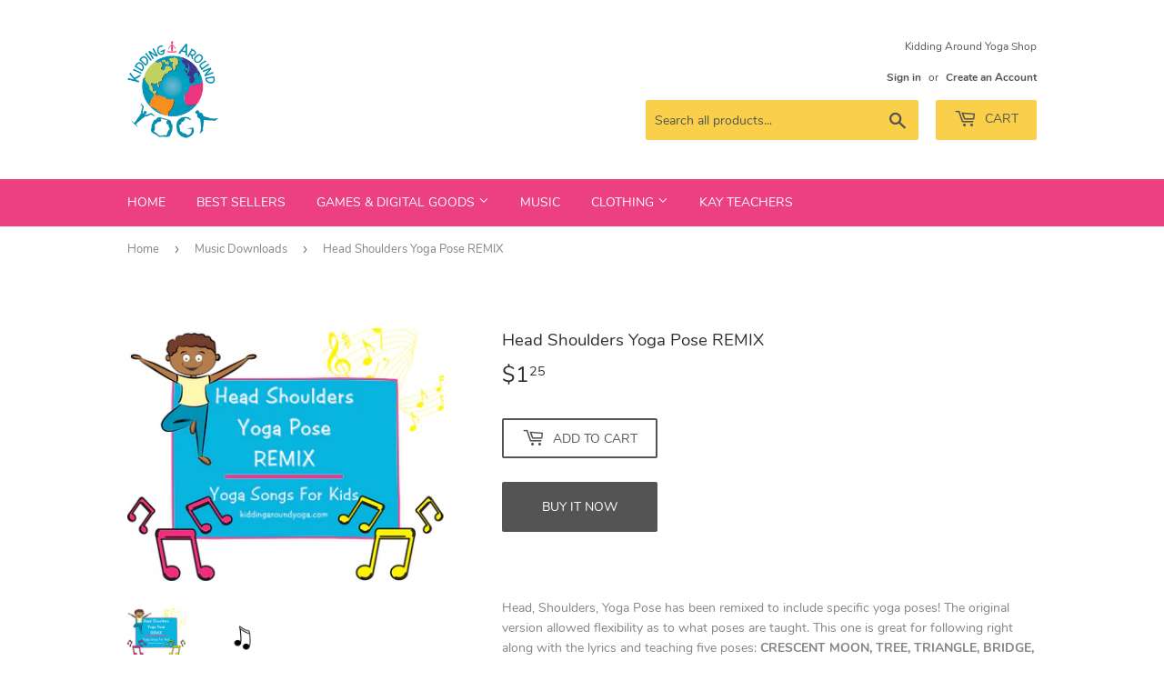

--- FILE ---
content_type: text/html; charset=utf-8
request_url: https://store.kiddingaroundyoga.com/collections/music/products/head-shoulders-yoga-pose-remix
body_size: 21760
content:
<!doctype html>
<html class="no-touch no-js">
<head>
  <script>(function(H){H.className=H.className.replace(/\bno-js\b/,'js')})(document.documentElement)</script>
  <!-- Basic page needs ================================================== -->
  <meta charset="utf-8">
  <meta http-equiv="X-UA-Compatible" content="IE=edge,chrome=1">
  <meta name="facebook-domain-verification" content="483vd2kd5u1bvycpx1vtko408dl1bb" />


  
  <link rel="shortcut icon" href="//store.kiddingaroundyoga.com/cdn/shop/files/logo_1_32x32.png?v=1613524946" type="image/png" />
  

  <!-- Title and description ================================================== -->
  <title>
  Head Shoulders Yoga Pose REMIX &ndash; Kidding Around Yoga Shop
  </title>

  
    <meta name="description" content="Head, Shoulders, Yoga Pose has been remixed to include specific yoga poses! The original version allowed flexibility as to what poses are taught. This one is great for following right along with the lyrics and teaching five poses: CRESCENT MOON, TREE, TRIANGLE, BRIDGE, and BOW. We like to imagine this would be an easy ">
  

  <!-- Product meta ================================================== -->
  <!-- /snippets/social-meta-tags.liquid -->




<meta property="og:site_name" content="Kidding Around Yoga Shop">
<meta property="og:url" content="https://store.kiddingaroundyoga.com/products/head-shoulders-yoga-pose-remix">
<meta property="og:title" content="Head Shoulders Yoga Pose REMIX">
<meta property="og:type" content="product">
<meta property="og:description" content="Head, Shoulders, Yoga Pose has been remixed to include specific yoga poses! The original version allowed flexibility as to what poses are taught. This one is great for following right along with the lyrics and teaching five poses: CRESCENT MOON, TREE, TRIANGLE, BRIDGE, and BOW. We like to imagine this would be an easy ">

  <meta property="og:price:amount" content="1.25">
  <meta property="og:price:currency" content="USD">

<meta property="og:image" content="http://store.kiddingaroundyoga.com/cdn/shop/products/HeadShouldersYogaPoseremix_1200x1200.png?v=1599484059"><meta property="og:image" content="http://store.kiddingaroundyoga.com/cdn/shop/products/musicalnote1_1279b265-852d-4099-b29d-7e6d668e6584_1200x1200.png?v=1599484059">
<meta property="og:image:secure_url" content="https://store.kiddingaroundyoga.com/cdn/shop/products/HeadShouldersYogaPoseremix_1200x1200.png?v=1599484059"><meta property="og:image:secure_url" content="https://store.kiddingaroundyoga.com/cdn/shop/products/musicalnote1_1279b265-852d-4099-b29d-7e6d668e6584_1200x1200.png?v=1599484059">


<meta name="twitter:card" content="summary_large_image">
<meta name="twitter:title" content="Head Shoulders Yoga Pose REMIX">
<meta name="twitter:description" content="Head, Shoulders, Yoga Pose has been remixed to include specific yoga poses! The original version allowed flexibility as to what poses are taught. This one is great for following right along with the lyrics and teaching five poses: CRESCENT MOON, TREE, TRIANGLE, BRIDGE, and BOW. We like to imagine this would be an easy ">


  <!-- Helpers ================================================== -->
  <link rel="canonical" href="https://store.kiddingaroundyoga.com/products/head-shoulders-yoga-pose-remix">
  <meta name="viewport" content="width=device-width,initial-scale=1">

  <!-- CSS ================================================== -->
  <link href="//store.kiddingaroundyoga.com/cdn/shop/t/8/assets/theme.scss.css?v=178635255756514185291696609348" rel="stylesheet" type="text/css" media="all" />

  <!-- Header hook for plugins ================================================== -->
  <script>window.performance && window.performance.mark && window.performance.mark('shopify.content_for_header.start');</script><meta name="google-site-verification" content="wyDlSXQSWDCF4_-8NLW1VeSMANrHFDTSL6OCS3IeFkA">
<meta id="shopify-digital-wallet" name="shopify-digital-wallet" content="/1495418/digital_wallets/dialog">
<meta name="shopify-checkout-api-token" content="fc67e6f69af233ea38d02ba2524b91a1">
<link rel="alternate" type="application/json+oembed" href="https://store.kiddingaroundyoga.com/products/head-shoulders-yoga-pose-remix.oembed">
<script async="async" src="/checkouts/internal/preloads.js?locale=en-US"></script>
<script id="shopify-features" type="application/json">{"accessToken":"fc67e6f69af233ea38d02ba2524b91a1","betas":["rich-media-storefront-analytics"],"domain":"store.kiddingaroundyoga.com","predictiveSearch":true,"shopId":1495418,"locale":"en"}</script>
<script>var Shopify = Shopify || {};
Shopify.shop = "kiddingaroundyoga-com-shop.myshopify.com";
Shopify.locale = "en";
Shopify.currency = {"active":"USD","rate":"1.0"};
Shopify.country = "US";
Shopify.theme = {"name":"Supply","id":79853715525,"schema_name":"Supply","schema_version":"8.9.24","theme_store_id":679,"role":"main"};
Shopify.theme.handle = "null";
Shopify.theme.style = {"id":null,"handle":null};
Shopify.cdnHost = "store.kiddingaroundyoga.com/cdn";
Shopify.routes = Shopify.routes || {};
Shopify.routes.root = "/";</script>
<script type="module">!function(o){(o.Shopify=o.Shopify||{}).modules=!0}(window);</script>
<script>!function(o){function n(){var o=[];function n(){o.push(Array.prototype.slice.apply(arguments))}return n.q=o,n}var t=o.Shopify=o.Shopify||{};t.loadFeatures=n(),t.autoloadFeatures=n()}(window);</script>
<script id="shop-js-analytics" type="application/json">{"pageType":"product"}</script>
<script defer="defer" async type="module" src="//store.kiddingaroundyoga.com/cdn/shopifycloud/shop-js/modules/v2/client.init-shop-cart-sync_BT-GjEfc.en.esm.js"></script>
<script defer="defer" async type="module" src="//store.kiddingaroundyoga.com/cdn/shopifycloud/shop-js/modules/v2/chunk.common_D58fp_Oc.esm.js"></script>
<script defer="defer" async type="module" src="//store.kiddingaroundyoga.com/cdn/shopifycloud/shop-js/modules/v2/chunk.modal_xMitdFEc.esm.js"></script>
<script type="module">
  await import("//store.kiddingaroundyoga.com/cdn/shopifycloud/shop-js/modules/v2/client.init-shop-cart-sync_BT-GjEfc.en.esm.js");
await import("//store.kiddingaroundyoga.com/cdn/shopifycloud/shop-js/modules/v2/chunk.common_D58fp_Oc.esm.js");
await import("//store.kiddingaroundyoga.com/cdn/shopifycloud/shop-js/modules/v2/chunk.modal_xMitdFEc.esm.js");

  window.Shopify.SignInWithShop?.initShopCartSync?.({"fedCMEnabled":true,"windoidEnabled":true});

</script>
<script>(function() {
  var isLoaded = false;
  function asyncLoad() {
    if (isLoaded) return;
    isLoaded = true;
    var urls = ["\/\/www.powr.io\/powr.js?powr-token=kiddingaroundyoga-com-shop.myshopify.com\u0026external-type=shopify\u0026shop=kiddingaroundyoga-com-shop.myshopify.com","https:\/\/chimpstatic.com\/mcjs-connected\/js\/users\/a8106fde0f1fb07a6be2f4378\/72456f4b94d2829624500c3d3.js?shop=kiddingaroundyoga-com-shop.myshopify.com","\/\/cdn.shopify.com\/proxy\/526a8f90ac43fd21dd87503374eae398e6eb1c1cbca196a757879be16ea1179e\/gated-content.singlemusic.com\/single-ui-content-gating-0.0.192.js?shop=kiddingaroundyoga-com-shop.myshopify.com\u0026sp-cache-control=cHVibGljLCBtYXgtYWdlPTkwMA","\/\/cdn.shopify.com\/proxy\/1dd25bcece872ad9c767da3a98038aaada8789192ba76da21108c6134b7b5106\/static.cdn.printful.com\/static\/js\/external\/shopify-product-customizer.js?v=0.28\u0026shop=kiddingaroundyoga-com-shop.myshopify.com\u0026sp-cache-control=cHVibGljLCBtYXgtYWdlPTkwMA"];
    for (var i = 0; i < urls.length; i++) {
      var s = document.createElement('script');
      s.type = 'text/javascript';
      s.async = true;
      s.src = urls[i];
      var x = document.getElementsByTagName('script')[0];
      x.parentNode.insertBefore(s, x);
    }
  };
  if(window.attachEvent) {
    window.attachEvent('onload', asyncLoad);
  } else {
    window.addEventListener('load', asyncLoad, false);
  }
})();</script>
<script id="__st">var __st={"a":1495418,"offset":-18000,"reqid":"5ae6f9b7-a803-4ea9-8289-d6e0ef6d83b9-1769458035","pageurl":"store.kiddingaroundyoga.com\/collections\/music\/products\/head-shoulders-yoga-pose-remix","u":"617e74f7a496","p":"product","rtyp":"product","rid":756723588};</script>
<script>window.ShopifyPaypalV4VisibilityTracking = true;</script>
<script id="captcha-bootstrap">!function(){'use strict';const t='contact',e='account',n='new_comment',o=[[t,t],['blogs',n],['comments',n],[t,'customer']],c=[[e,'customer_login'],[e,'guest_login'],[e,'recover_customer_password'],[e,'create_customer']],r=t=>t.map((([t,e])=>`form[action*='/${t}']:not([data-nocaptcha='true']) input[name='form_type'][value='${e}']`)).join(','),a=t=>()=>t?[...document.querySelectorAll(t)].map((t=>t.form)):[];function s(){const t=[...o],e=r(t);return a(e)}const i='password',u='form_key',d=['recaptcha-v3-token','g-recaptcha-response','h-captcha-response',i],f=()=>{try{return window.sessionStorage}catch{return}},m='__shopify_v',_=t=>t.elements[u];function p(t,e,n=!1){try{const o=window.sessionStorage,c=JSON.parse(o.getItem(e)),{data:r}=function(t){const{data:e,action:n}=t;return t[m]||n?{data:e,action:n}:{data:t,action:n}}(c);for(const[e,n]of Object.entries(r))t.elements[e]&&(t.elements[e].value=n);n&&o.removeItem(e)}catch(o){console.error('form repopulation failed',{error:o})}}const l='form_type',E='cptcha';function T(t){t.dataset[E]=!0}const w=window,h=w.document,L='Shopify',v='ce_forms',y='captcha';let A=!1;((t,e)=>{const n=(g='f06e6c50-85a8-45c8-87d0-21a2b65856fe',I='https://cdn.shopify.com/shopifycloud/storefront-forms-hcaptcha/ce_storefront_forms_captcha_hcaptcha.v1.5.2.iife.js',D={infoText:'Protected by hCaptcha',privacyText:'Privacy',termsText:'Terms'},(t,e,n)=>{const o=w[L][v],c=o.bindForm;if(c)return c(t,g,e,D).then(n);var r;o.q.push([[t,g,e,D],n]),r=I,A||(h.body.append(Object.assign(h.createElement('script'),{id:'captcha-provider',async:!0,src:r})),A=!0)});var g,I,D;w[L]=w[L]||{},w[L][v]=w[L][v]||{},w[L][v].q=[],w[L][y]=w[L][y]||{},w[L][y].protect=function(t,e){n(t,void 0,e),T(t)},Object.freeze(w[L][y]),function(t,e,n,w,h,L){const[v,y,A,g]=function(t,e,n){const i=e?o:[],u=t?c:[],d=[...i,...u],f=r(d),m=r(i),_=r(d.filter((([t,e])=>n.includes(e))));return[a(f),a(m),a(_),s()]}(w,h,L),I=t=>{const e=t.target;return e instanceof HTMLFormElement?e:e&&e.form},D=t=>v().includes(t);t.addEventListener('submit',(t=>{const e=I(t);if(!e)return;const n=D(e)&&!e.dataset.hcaptchaBound&&!e.dataset.recaptchaBound,o=_(e),c=g().includes(e)&&(!o||!o.value);(n||c)&&t.preventDefault(),c&&!n&&(function(t){try{if(!f())return;!function(t){const e=f();if(!e)return;const n=_(t);if(!n)return;const o=n.value;o&&e.removeItem(o)}(t);const e=Array.from(Array(32),(()=>Math.random().toString(36)[2])).join('');!function(t,e){_(t)||t.append(Object.assign(document.createElement('input'),{type:'hidden',name:u})),t.elements[u].value=e}(t,e),function(t,e){const n=f();if(!n)return;const o=[...t.querySelectorAll(`input[type='${i}']`)].map((({name:t})=>t)),c=[...d,...o],r={};for(const[a,s]of new FormData(t).entries())c.includes(a)||(r[a]=s);n.setItem(e,JSON.stringify({[m]:1,action:t.action,data:r}))}(t,e)}catch(e){console.error('failed to persist form',e)}}(e),e.submit())}));const S=(t,e)=>{t&&!t.dataset[E]&&(n(t,e.some((e=>e===t))),T(t))};for(const o of['focusin','change'])t.addEventListener(o,(t=>{const e=I(t);D(e)&&S(e,y())}));const B=e.get('form_key'),M=e.get(l),P=B&&M;t.addEventListener('DOMContentLoaded',(()=>{const t=y();if(P)for(const e of t)e.elements[l].value===M&&p(e,B);[...new Set([...A(),...v().filter((t=>'true'===t.dataset.shopifyCaptcha))])].forEach((e=>S(e,t)))}))}(h,new URLSearchParams(w.location.search),n,t,e,['guest_login'])})(!0,!0)}();</script>
<script integrity="sha256-4kQ18oKyAcykRKYeNunJcIwy7WH5gtpwJnB7kiuLZ1E=" data-source-attribution="shopify.loadfeatures" defer="defer" src="//store.kiddingaroundyoga.com/cdn/shopifycloud/storefront/assets/storefront/load_feature-a0a9edcb.js" crossorigin="anonymous"></script>
<script data-source-attribution="shopify.dynamic_checkout.dynamic.init">var Shopify=Shopify||{};Shopify.PaymentButton=Shopify.PaymentButton||{isStorefrontPortableWallets:!0,init:function(){window.Shopify.PaymentButton.init=function(){};var t=document.createElement("script");t.src="https://store.kiddingaroundyoga.com/cdn/shopifycloud/portable-wallets/latest/portable-wallets.en.js",t.type="module",document.head.appendChild(t)}};
</script>
<script data-source-attribution="shopify.dynamic_checkout.buyer_consent">
  function portableWalletsHideBuyerConsent(e){var t=document.getElementById("shopify-buyer-consent"),n=document.getElementById("shopify-subscription-policy-button");t&&n&&(t.classList.add("hidden"),t.setAttribute("aria-hidden","true"),n.removeEventListener("click",e))}function portableWalletsShowBuyerConsent(e){var t=document.getElementById("shopify-buyer-consent"),n=document.getElementById("shopify-subscription-policy-button");t&&n&&(t.classList.remove("hidden"),t.removeAttribute("aria-hidden"),n.addEventListener("click",e))}window.Shopify?.PaymentButton&&(window.Shopify.PaymentButton.hideBuyerConsent=portableWalletsHideBuyerConsent,window.Shopify.PaymentButton.showBuyerConsent=portableWalletsShowBuyerConsent);
</script>
<script>
  function portableWalletsCleanup(e){e&&e.src&&console.error("Failed to load portable wallets script "+e.src);var t=document.querySelectorAll("shopify-accelerated-checkout .shopify-payment-button__skeleton, shopify-accelerated-checkout-cart .wallet-cart-button__skeleton"),e=document.getElementById("shopify-buyer-consent");for(let e=0;e<t.length;e++)t[e].remove();e&&e.remove()}function portableWalletsNotLoadedAsModule(e){e instanceof ErrorEvent&&"string"==typeof e.message&&e.message.includes("import.meta")&&"string"==typeof e.filename&&e.filename.includes("portable-wallets")&&(window.removeEventListener("error",portableWalletsNotLoadedAsModule),window.Shopify.PaymentButton.failedToLoad=e,"loading"===document.readyState?document.addEventListener("DOMContentLoaded",window.Shopify.PaymentButton.init):window.Shopify.PaymentButton.init())}window.addEventListener("error",portableWalletsNotLoadedAsModule);
</script>

<script type="module" src="https://store.kiddingaroundyoga.com/cdn/shopifycloud/portable-wallets/latest/portable-wallets.en.js" onError="portableWalletsCleanup(this)" crossorigin="anonymous"></script>
<script nomodule>
  document.addEventListener("DOMContentLoaded", portableWalletsCleanup);
</script>

<link id="shopify-accelerated-checkout-styles" rel="stylesheet" media="screen" href="https://store.kiddingaroundyoga.com/cdn/shopifycloud/portable-wallets/latest/accelerated-checkout-backwards-compat.css" crossorigin="anonymous">
<style id="shopify-accelerated-checkout-cart">
        #shopify-buyer-consent {
  margin-top: 1em;
  display: inline-block;
  width: 100%;
}

#shopify-buyer-consent.hidden {
  display: none;
}

#shopify-subscription-policy-button {
  background: none;
  border: none;
  padding: 0;
  text-decoration: underline;
  font-size: inherit;
  cursor: pointer;
}

#shopify-subscription-policy-button::before {
  box-shadow: none;
}

      </style>

<script>window.performance && window.performance.mark && window.performance.mark('shopify.content_for_header.end');</script>

  
  

  <script src="//store.kiddingaroundyoga.com/cdn/shop/t/8/assets/jquery-2.2.3.min.js?v=58211863146907186831588002550" type="text/javascript"></script>

  <script src="//store.kiddingaroundyoga.com/cdn/shop/t/8/assets/lazysizes.min.js?v=8147953233334221341588002551" async="async"></script>
  <script src="//store.kiddingaroundyoga.com/cdn/shop/t/8/assets/vendor.js?v=106177282645720727331588002553" defer="defer"></script>
  <script src="//store.kiddingaroundyoga.com/cdn/shop/t/8/assets/theme.js?v=88090588602936917221588002567" defer="defer"></script>


<link href="https://monorail-edge.shopifysvc.com" rel="dns-prefetch">
<script>(function(){if ("sendBeacon" in navigator && "performance" in window) {try {var session_token_from_headers = performance.getEntriesByType('navigation')[0].serverTiming.find(x => x.name == '_s').description;} catch {var session_token_from_headers = undefined;}var session_cookie_matches = document.cookie.match(/_shopify_s=([^;]*)/);var session_token_from_cookie = session_cookie_matches && session_cookie_matches.length === 2 ? session_cookie_matches[1] : "";var session_token = session_token_from_headers || session_token_from_cookie || "";function handle_abandonment_event(e) {var entries = performance.getEntries().filter(function(entry) {return /monorail-edge.shopifysvc.com/.test(entry.name);});if (!window.abandonment_tracked && entries.length === 0) {window.abandonment_tracked = true;var currentMs = Date.now();var navigation_start = performance.timing.navigationStart;var payload = {shop_id: 1495418,url: window.location.href,navigation_start,duration: currentMs - navigation_start,session_token,page_type: "product"};window.navigator.sendBeacon("https://monorail-edge.shopifysvc.com/v1/produce", JSON.stringify({schema_id: "online_store_buyer_site_abandonment/1.1",payload: payload,metadata: {event_created_at_ms: currentMs,event_sent_at_ms: currentMs}}));}}window.addEventListener('pagehide', handle_abandonment_event);}}());</script>
<script id="web-pixels-manager-setup">(function e(e,d,r,n,o){if(void 0===o&&(o={}),!Boolean(null===(a=null===(i=window.Shopify)||void 0===i?void 0:i.analytics)||void 0===a?void 0:a.replayQueue)){var i,a;window.Shopify=window.Shopify||{};var t=window.Shopify;t.analytics=t.analytics||{};var s=t.analytics;s.replayQueue=[],s.publish=function(e,d,r){return s.replayQueue.push([e,d,r]),!0};try{self.performance.mark("wpm:start")}catch(e){}var l=function(){var e={modern:/Edge?\/(1{2}[4-9]|1[2-9]\d|[2-9]\d{2}|\d{4,})\.\d+(\.\d+|)|Firefox\/(1{2}[4-9]|1[2-9]\d|[2-9]\d{2}|\d{4,})\.\d+(\.\d+|)|Chrom(ium|e)\/(9{2}|\d{3,})\.\d+(\.\d+|)|(Maci|X1{2}).+ Version\/(15\.\d+|(1[6-9]|[2-9]\d|\d{3,})\.\d+)([,.]\d+|)( \(\w+\)|)( Mobile\/\w+|) Safari\/|Chrome.+OPR\/(9{2}|\d{3,})\.\d+\.\d+|(CPU[ +]OS|iPhone[ +]OS|CPU[ +]iPhone|CPU IPhone OS|CPU iPad OS)[ +]+(15[._]\d+|(1[6-9]|[2-9]\d|\d{3,})[._]\d+)([._]\d+|)|Android:?[ /-](13[3-9]|1[4-9]\d|[2-9]\d{2}|\d{4,})(\.\d+|)(\.\d+|)|Android.+Firefox\/(13[5-9]|1[4-9]\d|[2-9]\d{2}|\d{4,})\.\d+(\.\d+|)|Android.+Chrom(ium|e)\/(13[3-9]|1[4-9]\d|[2-9]\d{2}|\d{4,})\.\d+(\.\d+|)|SamsungBrowser\/([2-9]\d|\d{3,})\.\d+/,legacy:/Edge?\/(1[6-9]|[2-9]\d|\d{3,})\.\d+(\.\d+|)|Firefox\/(5[4-9]|[6-9]\d|\d{3,})\.\d+(\.\d+|)|Chrom(ium|e)\/(5[1-9]|[6-9]\d|\d{3,})\.\d+(\.\d+|)([\d.]+$|.*Safari\/(?![\d.]+ Edge\/[\d.]+$))|(Maci|X1{2}).+ Version\/(10\.\d+|(1[1-9]|[2-9]\d|\d{3,})\.\d+)([,.]\d+|)( \(\w+\)|)( Mobile\/\w+|) Safari\/|Chrome.+OPR\/(3[89]|[4-9]\d|\d{3,})\.\d+\.\d+|(CPU[ +]OS|iPhone[ +]OS|CPU[ +]iPhone|CPU IPhone OS|CPU iPad OS)[ +]+(10[._]\d+|(1[1-9]|[2-9]\d|\d{3,})[._]\d+)([._]\d+|)|Android:?[ /-](13[3-9]|1[4-9]\d|[2-9]\d{2}|\d{4,})(\.\d+|)(\.\d+|)|Mobile Safari.+OPR\/([89]\d|\d{3,})\.\d+\.\d+|Android.+Firefox\/(13[5-9]|1[4-9]\d|[2-9]\d{2}|\d{4,})\.\d+(\.\d+|)|Android.+Chrom(ium|e)\/(13[3-9]|1[4-9]\d|[2-9]\d{2}|\d{4,})\.\d+(\.\d+|)|Android.+(UC? ?Browser|UCWEB|U3)[ /]?(15\.([5-9]|\d{2,})|(1[6-9]|[2-9]\d|\d{3,})\.\d+)\.\d+|SamsungBrowser\/(5\.\d+|([6-9]|\d{2,})\.\d+)|Android.+MQ{2}Browser\/(14(\.(9|\d{2,})|)|(1[5-9]|[2-9]\d|\d{3,})(\.\d+|))(\.\d+|)|K[Aa][Ii]OS\/(3\.\d+|([4-9]|\d{2,})\.\d+)(\.\d+|)/},d=e.modern,r=e.legacy,n=navigator.userAgent;return n.match(d)?"modern":n.match(r)?"legacy":"unknown"}(),u="modern"===l?"modern":"legacy",c=(null!=n?n:{modern:"",legacy:""})[u],f=function(e){return[e.baseUrl,"/wpm","/b",e.hashVersion,"modern"===e.buildTarget?"m":"l",".js"].join("")}({baseUrl:d,hashVersion:r,buildTarget:u}),m=function(e){var d=e.version,r=e.bundleTarget,n=e.surface,o=e.pageUrl,i=e.monorailEndpoint;return{emit:function(e){var a=e.status,t=e.errorMsg,s=(new Date).getTime(),l=JSON.stringify({metadata:{event_sent_at_ms:s},events:[{schema_id:"web_pixels_manager_load/3.1",payload:{version:d,bundle_target:r,page_url:o,status:a,surface:n,error_msg:t},metadata:{event_created_at_ms:s}}]});if(!i)return console&&console.warn&&console.warn("[Web Pixels Manager] No Monorail endpoint provided, skipping logging."),!1;try{return self.navigator.sendBeacon.bind(self.navigator)(i,l)}catch(e){}var u=new XMLHttpRequest;try{return u.open("POST",i,!0),u.setRequestHeader("Content-Type","text/plain"),u.send(l),!0}catch(e){return console&&console.warn&&console.warn("[Web Pixels Manager] Got an unhandled error while logging to Monorail."),!1}}}}({version:r,bundleTarget:l,surface:e.surface,pageUrl:self.location.href,monorailEndpoint:e.monorailEndpoint});try{o.browserTarget=l,function(e){var d=e.src,r=e.async,n=void 0===r||r,o=e.onload,i=e.onerror,a=e.sri,t=e.scriptDataAttributes,s=void 0===t?{}:t,l=document.createElement("script"),u=document.querySelector("head"),c=document.querySelector("body");if(l.async=n,l.src=d,a&&(l.integrity=a,l.crossOrigin="anonymous"),s)for(var f in s)if(Object.prototype.hasOwnProperty.call(s,f))try{l.dataset[f]=s[f]}catch(e){}if(o&&l.addEventListener("load",o),i&&l.addEventListener("error",i),u)u.appendChild(l);else{if(!c)throw new Error("Did not find a head or body element to append the script");c.appendChild(l)}}({src:f,async:!0,onload:function(){if(!function(){var e,d;return Boolean(null===(d=null===(e=window.Shopify)||void 0===e?void 0:e.analytics)||void 0===d?void 0:d.initialized)}()){var d=window.webPixelsManager.init(e)||void 0;if(d){var r=window.Shopify.analytics;r.replayQueue.forEach((function(e){var r=e[0],n=e[1],o=e[2];d.publishCustomEvent(r,n,o)})),r.replayQueue=[],r.publish=d.publishCustomEvent,r.visitor=d.visitor,r.initialized=!0}}},onerror:function(){return m.emit({status:"failed",errorMsg:"".concat(f," has failed to load")})},sri:function(e){var d=/^sha384-[A-Za-z0-9+/=]+$/;return"string"==typeof e&&d.test(e)}(c)?c:"",scriptDataAttributes:o}),m.emit({status:"loading"})}catch(e){m.emit({status:"failed",errorMsg:(null==e?void 0:e.message)||"Unknown error"})}}})({shopId: 1495418,storefrontBaseUrl: "https://store.kiddingaroundyoga.com",extensionsBaseUrl: "https://extensions.shopifycdn.com/cdn/shopifycloud/web-pixels-manager",monorailEndpoint: "https://monorail-edge.shopifysvc.com/unstable/produce_batch",surface: "storefront-renderer",enabledBetaFlags: ["2dca8a86"],webPixelsConfigList: [{"id":"871727415","configuration":"{\"config\":\"{\\\"pixel_id\\\":\\\"GT-TBZQ7K8\\\",\\\"target_country\\\":\\\"US\\\",\\\"gtag_events\\\":[{\\\"type\\\":\\\"purchase\\\",\\\"action_label\\\":\\\"MC-B63X5J2SCC\\\"},{\\\"type\\\":\\\"page_view\\\",\\\"action_label\\\":\\\"MC-B63X5J2SCC\\\"},{\\\"type\\\":\\\"view_item\\\",\\\"action_label\\\":\\\"MC-B63X5J2SCC\\\"}],\\\"enable_monitoring_mode\\\":false}\"}","eventPayloadVersion":"v1","runtimeContext":"OPEN","scriptVersion":"b2a88bafab3e21179ed38636efcd8a93","type":"APP","apiClientId":1780363,"privacyPurposes":[],"dataSharingAdjustments":{"protectedCustomerApprovalScopes":["read_customer_address","read_customer_email","read_customer_name","read_customer_personal_data","read_customer_phone"]}},{"id":"372670775","configuration":"{\"pixel_id\":\"432502814448252\",\"pixel_type\":\"facebook_pixel\",\"metaapp_system_user_token\":\"-\"}","eventPayloadVersion":"v1","runtimeContext":"OPEN","scriptVersion":"ca16bc87fe92b6042fbaa3acc2fbdaa6","type":"APP","apiClientId":2329312,"privacyPurposes":["ANALYTICS","MARKETING","SALE_OF_DATA"],"dataSharingAdjustments":{"protectedCustomerApprovalScopes":["read_customer_address","read_customer_email","read_customer_name","read_customer_personal_data","read_customer_phone"]}},{"id":"216596791","configuration":"{\"storeIdentity\":\"kiddingaroundyoga-com-shop.myshopify.com\",\"baseURL\":\"https:\\\/\\\/api.printful.com\\\/shopify-pixels\"}","eventPayloadVersion":"v1","runtimeContext":"STRICT","scriptVersion":"74f275712857ab41bea9d998dcb2f9da","type":"APP","apiClientId":156624,"privacyPurposes":["ANALYTICS","MARKETING","SALE_OF_DATA"],"dataSharingAdjustments":{"protectedCustomerApprovalScopes":["read_customer_address","read_customer_email","read_customer_name","read_customer_personal_data","read_customer_phone"]}},{"id":"163709239","configuration":"{\"tagID\":\"2614358670796\"}","eventPayloadVersion":"v1","runtimeContext":"STRICT","scriptVersion":"18031546ee651571ed29edbe71a3550b","type":"APP","apiClientId":3009811,"privacyPurposes":["ANALYTICS","MARKETING","SALE_OF_DATA"],"dataSharingAdjustments":{"protectedCustomerApprovalScopes":["read_customer_address","read_customer_email","read_customer_name","read_customer_personal_data","read_customer_phone"]}},{"id":"141623607","eventPayloadVersion":"v1","runtimeContext":"LAX","scriptVersion":"1","type":"CUSTOM","privacyPurposes":["MARKETING"],"name":"Meta pixel (migrated)"},{"id":"150307127","eventPayloadVersion":"v1","runtimeContext":"LAX","scriptVersion":"1","type":"CUSTOM","privacyPurposes":["ANALYTICS"],"name":"Google Analytics tag (migrated)"},{"id":"shopify-app-pixel","configuration":"{}","eventPayloadVersion":"v1","runtimeContext":"STRICT","scriptVersion":"0450","apiClientId":"shopify-pixel","type":"APP","privacyPurposes":["ANALYTICS","MARKETING"]},{"id":"shopify-custom-pixel","eventPayloadVersion":"v1","runtimeContext":"LAX","scriptVersion":"0450","apiClientId":"shopify-pixel","type":"CUSTOM","privacyPurposes":["ANALYTICS","MARKETING"]}],isMerchantRequest: false,initData: {"shop":{"name":"Kidding Around Yoga Shop","paymentSettings":{"currencyCode":"USD"},"myshopifyDomain":"kiddingaroundyoga-com-shop.myshopify.com","countryCode":"US","storefrontUrl":"https:\/\/store.kiddingaroundyoga.com"},"customer":null,"cart":null,"checkout":null,"productVariants":[{"price":{"amount":1.25,"currencyCode":"USD"},"product":{"title":"Head Shoulders Yoga Pose REMIX","vendor":"Kidding Around Yoga","id":"756723588","untranslatedTitle":"Head Shoulders Yoga Pose REMIX","url":"\/products\/head-shoulders-yoga-pose-remix","type":"Music"},"id":"2551409156","image":{"src":"\/\/store.kiddingaroundyoga.com\/cdn\/shop\/products\/HeadShouldersYogaPoseremix.png?v=1599484059"},"sku":"","title":"Default Title","untranslatedTitle":"Default Title"}],"purchasingCompany":null},},"https://store.kiddingaroundyoga.com/cdn","fcfee988w5aeb613cpc8e4bc33m6693e112",{"modern":"","legacy":""},{"shopId":"1495418","storefrontBaseUrl":"https:\/\/store.kiddingaroundyoga.com","extensionBaseUrl":"https:\/\/extensions.shopifycdn.com\/cdn\/shopifycloud\/web-pixels-manager","surface":"storefront-renderer","enabledBetaFlags":"[\"2dca8a86\"]","isMerchantRequest":"false","hashVersion":"fcfee988w5aeb613cpc8e4bc33m6693e112","publish":"custom","events":"[[\"page_viewed\",{}],[\"product_viewed\",{\"productVariant\":{\"price\":{\"amount\":1.25,\"currencyCode\":\"USD\"},\"product\":{\"title\":\"Head Shoulders Yoga Pose REMIX\",\"vendor\":\"Kidding Around Yoga\",\"id\":\"756723588\",\"untranslatedTitle\":\"Head Shoulders Yoga Pose REMIX\",\"url\":\"\/products\/head-shoulders-yoga-pose-remix\",\"type\":\"Music\"},\"id\":\"2551409156\",\"image\":{\"src\":\"\/\/store.kiddingaroundyoga.com\/cdn\/shop\/products\/HeadShouldersYogaPoseremix.png?v=1599484059\"},\"sku\":\"\",\"title\":\"Default Title\",\"untranslatedTitle\":\"Default Title\"}}]]"});</script><script>
  window.ShopifyAnalytics = window.ShopifyAnalytics || {};
  window.ShopifyAnalytics.meta = window.ShopifyAnalytics.meta || {};
  window.ShopifyAnalytics.meta.currency = 'USD';
  var meta = {"product":{"id":756723588,"gid":"gid:\/\/shopify\/Product\/756723588","vendor":"Kidding Around Yoga","type":"Music","handle":"head-shoulders-yoga-pose-remix","variants":[{"id":2551409156,"price":125,"name":"Head Shoulders Yoga Pose REMIX","public_title":null,"sku":""}],"remote":false},"page":{"pageType":"product","resourceType":"product","resourceId":756723588,"requestId":"5ae6f9b7-a803-4ea9-8289-d6e0ef6d83b9-1769458035"}};
  for (var attr in meta) {
    window.ShopifyAnalytics.meta[attr] = meta[attr];
  }
</script>
<script class="analytics">
  (function () {
    var customDocumentWrite = function(content) {
      var jquery = null;

      if (window.jQuery) {
        jquery = window.jQuery;
      } else if (window.Checkout && window.Checkout.$) {
        jquery = window.Checkout.$;
      }

      if (jquery) {
        jquery('body').append(content);
      }
    };

    var hasLoggedConversion = function(token) {
      if (token) {
        return document.cookie.indexOf('loggedConversion=' + token) !== -1;
      }
      return false;
    }

    var setCookieIfConversion = function(token) {
      if (token) {
        var twoMonthsFromNow = new Date(Date.now());
        twoMonthsFromNow.setMonth(twoMonthsFromNow.getMonth() + 2);

        document.cookie = 'loggedConversion=' + token + '; expires=' + twoMonthsFromNow;
      }
    }

    var trekkie = window.ShopifyAnalytics.lib = window.trekkie = window.trekkie || [];
    if (trekkie.integrations) {
      return;
    }
    trekkie.methods = [
      'identify',
      'page',
      'ready',
      'track',
      'trackForm',
      'trackLink'
    ];
    trekkie.factory = function(method) {
      return function() {
        var args = Array.prototype.slice.call(arguments);
        args.unshift(method);
        trekkie.push(args);
        return trekkie;
      };
    };
    for (var i = 0; i < trekkie.methods.length; i++) {
      var key = trekkie.methods[i];
      trekkie[key] = trekkie.factory(key);
    }
    trekkie.load = function(config) {
      trekkie.config = config || {};
      trekkie.config.initialDocumentCookie = document.cookie;
      var first = document.getElementsByTagName('script')[0];
      var script = document.createElement('script');
      script.type = 'text/javascript';
      script.onerror = function(e) {
        var scriptFallback = document.createElement('script');
        scriptFallback.type = 'text/javascript';
        scriptFallback.onerror = function(error) {
                var Monorail = {
      produce: function produce(monorailDomain, schemaId, payload) {
        var currentMs = new Date().getTime();
        var event = {
          schema_id: schemaId,
          payload: payload,
          metadata: {
            event_created_at_ms: currentMs,
            event_sent_at_ms: currentMs
          }
        };
        return Monorail.sendRequest("https://" + monorailDomain + "/v1/produce", JSON.stringify(event));
      },
      sendRequest: function sendRequest(endpointUrl, payload) {
        // Try the sendBeacon API
        if (window && window.navigator && typeof window.navigator.sendBeacon === 'function' && typeof window.Blob === 'function' && !Monorail.isIos12()) {
          var blobData = new window.Blob([payload], {
            type: 'text/plain'
          });

          if (window.navigator.sendBeacon(endpointUrl, blobData)) {
            return true;
          } // sendBeacon was not successful

        } // XHR beacon

        var xhr = new XMLHttpRequest();

        try {
          xhr.open('POST', endpointUrl);
          xhr.setRequestHeader('Content-Type', 'text/plain');
          xhr.send(payload);
        } catch (e) {
          console.log(e);
        }

        return false;
      },
      isIos12: function isIos12() {
        return window.navigator.userAgent.lastIndexOf('iPhone; CPU iPhone OS 12_') !== -1 || window.navigator.userAgent.lastIndexOf('iPad; CPU OS 12_') !== -1;
      }
    };
    Monorail.produce('monorail-edge.shopifysvc.com',
      'trekkie_storefront_load_errors/1.1',
      {shop_id: 1495418,
      theme_id: 79853715525,
      app_name: "storefront",
      context_url: window.location.href,
      source_url: "//store.kiddingaroundyoga.com/cdn/s/trekkie.storefront.a804e9514e4efded663580eddd6991fcc12b5451.min.js"});

        };
        scriptFallback.async = true;
        scriptFallback.src = '//store.kiddingaroundyoga.com/cdn/s/trekkie.storefront.a804e9514e4efded663580eddd6991fcc12b5451.min.js';
        first.parentNode.insertBefore(scriptFallback, first);
      };
      script.async = true;
      script.src = '//store.kiddingaroundyoga.com/cdn/s/trekkie.storefront.a804e9514e4efded663580eddd6991fcc12b5451.min.js';
      first.parentNode.insertBefore(script, first);
    };
    trekkie.load(
      {"Trekkie":{"appName":"storefront","development":false,"defaultAttributes":{"shopId":1495418,"isMerchantRequest":null,"themeId":79853715525,"themeCityHash":"11217774185478589012","contentLanguage":"en","currency":"USD","eventMetadataId":"877d449b-8fe7-485e-84cf-8e47cafec347"},"isServerSideCookieWritingEnabled":true,"monorailRegion":"shop_domain","enabledBetaFlags":["65f19447"]},"Session Attribution":{},"S2S":{"facebookCapiEnabled":true,"source":"trekkie-storefront-renderer","apiClientId":580111}}
    );

    var loaded = false;
    trekkie.ready(function() {
      if (loaded) return;
      loaded = true;

      window.ShopifyAnalytics.lib = window.trekkie;

      var originalDocumentWrite = document.write;
      document.write = customDocumentWrite;
      try { window.ShopifyAnalytics.merchantGoogleAnalytics.call(this); } catch(error) {};
      document.write = originalDocumentWrite;

      window.ShopifyAnalytics.lib.page(null,{"pageType":"product","resourceType":"product","resourceId":756723588,"requestId":"5ae6f9b7-a803-4ea9-8289-d6e0ef6d83b9-1769458035","shopifyEmitted":true});

      var match = window.location.pathname.match(/checkouts\/(.+)\/(thank_you|post_purchase)/)
      var token = match? match[1]: undefined;
      if (!hasLoggedConversion(token)) {
        setCookieIfConversion(token);
        window.ShopifyAnalytics.lib.track("Viewed Product",{"currency":"USD","variantId":2551409156,"productId":756723588,"productGid":"gid:\/\/shopify\/Product\/756723588","name":"Head Shoulders Yoga Pose REMIX","price":"1.25","sku":"","brand":"Kidding Around Yoga","variant":null,"category":"Music","nonInteraction":true,"remote":false},undefined,undefined,{"shopifyEmitted":true});
      window.ShopifyAnalytics.lib.track("monorail:\/\/trekkie_storefront_viewed_product\/1.1",{"currency":"USD","variantId":2551409156,"productId":756723588,"productGid":"gid:\/\/shopify\/Product\/756723588","name":"Head Shoulders Yoga Pose REMIX","price":"1.25","sku":"","brand":"Kidding Around Yoga","variant":null,"category":"Music","nonInteraction":true,"remote":false,"referer":"https:\/\/store.kiddingaroundyoga.com\/collections\/music\/products\/head-shoulders-yoga-pose-remix"});
      }
    });


        var eventsListenerScript = document.createElement('script');
        eventsListenerScript.async = true;
        eventsListenerScript.src = "//store.kiddingaroundyoga.com/cdn/shopifycloud/storefront/assets/shop_events_listener-3da45d37.js";
        document.getElementsByTagName('head')[0].appendChild(eventsListenerScript);

})();</script>
  <script>
  if (!window.ga || (window.ga && typeof window.ga !== 'function')) {
    window.ga = function ga() {
      (window.ga.q = window.ga.q || []).push(arguments);
      if (window.Shopify && window.Shopify.analytics && typeof window.Shopify.analytics.publish === 'function') {
        window.Shopify.analytics.publish("ga_stub_called", {}, {sendTo: "google_osp_migration"});
      }
      console.error("Shopify's Google Analytics stub called with:", Array.from(arguments), "\nSee https://help.shopify.com/manual/promoting-marketing/pixels/pixel-migration#google for more information.");
    };
    if (window.Shopify && window.Shopify.analytics && typeof window.Shopify.analytics.publish === 'function') {
      window.Shopify.analytics.publish("ga_stub_initialized", {}, {sendTo: "google_osp_migration"});
    }
  }
</script>
<script
  defer
  src="https://store.kiddingaroundyoga.com/cdn/shopifycloud/perf-kit/shopify-perf-kit-3.0.4.min.js"
  data-application="storefront-renderer"
  data-shop-id="1495418"
  data-render-region="gcp-us-east1"
  data-page-type="product"
  data-theme-instance-id="79853715525"
  data-theme-name="Supply"
  data-theme-version="8.9.24"
  data-monorail-region="shop_domain"
  data-resource-timing-sampling-rate="10"
  data-shs="true"
  data-shs-beacon="true"
  data-shs-export-with-fetch="true"
  data-shs-logs-sample-rate="1"
  data-shs-beacon-endpoint="https://store.kiddingaroundyoga.com/api/collect"
></script>
</head>

<body id="head-shoulders-yoga-pose-remix" class="template-product">

  <div id="shopify-section-header" class="shopify-section header-section"><header class="site-header" role="banner" data-section-id="header" data-section-type="header-section">
  <div class="wrapper">
<meta name="facebook-domain-verification" content="483vd2kd5u1bvycpx1vtko408dl1bb" />
    <div class="grid--full">
      <div class="grid-item large--one-half">
        
          <div class="h1 header-logo" itemscope itemtype="http://schema.org/Organization">
        
          
          

          <a href="/" itemprop="url">
            <div class="lazyload__image-wrapper no-js header-logo__image" style="max-width:100px;">
              <div style="padding-top:107.42705570291777%;">
                <img class="lazyload js"
                  data-src="//store.kiddingaroundyoga.com/cdn/shop/files/logo_1_{width}x.png?v=1613524946"
                  data-widths="[180, 360, 540, 720, 900, 1080, 1296, 1512, 1728, 2048]"
                  data-aspectratio="0.9308641975308642"
                  data-sizes="auto"
                  alt="Kidding Around Yoga Shop"
                  style="width:100px;">
              </div>
            </div>
            <noscript>
              
              <img src="//store.kiddingaroundyoga.com/cdn/shop/files/logo_1_100x.png?v=1613524946"
                srcset="//store.kiddingaroundyoga.com/cdn/shop/files/logo_1_100x.png?v=1613524946 1x, //store.kiddingaroundyoga.com/cdn/shop/files/logo_1_100x@2x.png?v=1613524946 2x"
                alt="Kidding Around Yoga Shop"
                itemprop="logo"
                style="max-width:100px;">
            </noscript>
          </a>
          
        
          </div>
        
      </div>

      <div class="grid-item large--one-half text-center large--text-right">
        
          <div class="site-header--text-links">
            
              

                <p>Kidding Around Yoga Shop</p>

              
            

            
              <span class="site-header--meta-links medium-down--hide">
                
                  <a href="/account/login" id="customer_login_link">Sign in</a>
                  <span class="site-header--spacer">or</span>
                  <a href="/account/register" id="customer_register_link">Create an Account</a>
                
              </span>
            
          </div>

          <br class="medium-down--hide">
        

        <form action="/search" method="get" class="search-bar" role="search">
  <input type="hidden" name="type" value="product">

  <input type="search" name="q" value="" placeholder="Search all products..." aria-label="Search all products...">
  <button type="submit" class="search-bar--submit icon-fallback-text">
    <span class="icon icon-search" aria-hidden="true"></span>
    <span class="fallback-text">Search</span>
  </button>
</form>


        <a href="/cart" class="header-cart-btn cart-toggle">
          <span class="icon icon-cart"></span>
          Cart <span class="cart-count cart-badge--desktop hidden-count">0</span>
        </a>
      </div>
    </div>

  </div>
</header>

<div id="mobileNavBar">
  <div class="display-table-cell">
    <button class="menu-toggle mobileNavBar-link" aria-controls="navBar" aria-expanded="false"><span class="icon icon-hamburger" aria-hidden="true"></span>Menu</button>
  </div>
  <div class="display-table-cell">
    <a href="/cart" class="cart-toggle mobileNavBar-link">
      <span class="icon icon-cart"></span>
      Cart <span class="cart-count hidden-count">0</span>
    </a>
  </div>
</div>

<nav class="nav-bar" id="navBar" role="navigation">
  <div class="wrapper">
    <form action="/search" method="get" class="search-bar" role="search">
  <input type="hidden" name="type" value="product">

  <input type="search" name="q" value="" placeholder="Search all products..." aria-label="Search all products...">
  <button type="submit" class="search-bar--submit icon-fallback-text">
    <span class="icon icon-search" aria-hidden="true"></span>
    <span class="fallback-text">Search</span>
  </button>
</form>

    <ul class="mobile-nav" id="MobileNav">
  
  <li class="large--hide">
    <a href="/">Home</a>
  </li>
  
  
    
      <li>
        <a
          href="https://kiddingaroundyoga.com/"
          class="mobile-nav--link"
          data-meganav-type="child"
          >
            Home
        </a>
      </li>
    
  
    
      <li>
        <a
          href="/collections/frontpage"
          class="mobile-nav--link"
          data-meganav-type="child"
          >
            Best Sellers
        </a>
      </li>
    
  
    
      
      <li
        class="mobile-nav--has-dropdown "
        aria-haspopup="true">
        <a
          href="/collections/games-digital-downloads"
          class="mobile-nav--link"
          data-meganav-type="parent"
          >
            Games &amp; Digital Goods
        </a>
        <button class="icon icon-arrow-down mobile-nav--button"
          aria-expanded="false"
          aria-label="Games &amp; Digital Goods Menu">
        </button>
        <ul
          id="MenuParent-3"
          class="mobile-nav--dropdown "
          data-meganav-dropdown>
          
            
              <li>
                <a
                  href="/collections/games"
                  class="mobile-nav--link"
                  data-meganav-type="child"
                  >
                    Kids Yoga Games
                </a>
              </li>
            
          
            
              <li>
                <a
                  href="/collections/books"
                  class="mobile-nav--link"
                  data-meganav-type="child"
                  >
                    Kids Yoga Books
                </a>
              </li>
            
          
            
              <li>
                <a
                  href="https://store.kiddingaroundyoga.com/collections/guided-meditations"
                  class="mobile-nav--link"
                  data-meganav-type="child"
                  >
                    Guided Meditations
                </a>
              </li>
            
          
            
              <li>
                <a
                  href="https://store.kiddingaroundyoga.com/collections/kids-yoga-lesson-plans"
                  class="mobile-nav--link"
                  data-meganav-type="child"
                  >
                    Kids Yoga Lesson Plans
                </a>
              </li>
            
          
            
              <li>
                <a
                  href="/collections/cds-dvds"
                  class="mobile-nav--link"
                  data-meganav-type="child"
                  >
                    CDs &amp; DVDs
                </a>
              </li>
            
          
            
              <li>
                <a
                  href="/collections/all-downloadables"
                  class="mobile-nav--link"
                  data-meganav-type="child"
                  >
                    All Downloadables
                </a>
              </li>
            
          
        </ul>
      </li>
    
  
    
      <li class="mobile-nav--active">
        <a
          href="/collections/music"
          class="mobile-nav--link"
          data-meganav-type="child"
          aria-current="page">
            Music
        </a>
      </li>
    
  
    
      
      <li
        class="mobile-nav--has-dropdown "
        aria-haspopup="true">
        <a
          href="/collections/clothing"
          class="mobile-nav--link"
          data-meganav-type="parent"
          >
            Clothing
        </a>
        <button class="icon icon-arrow-down mobile-nav--button"
          aria-expanded="false"
          aria-label="Clothing Menu">
        </button>
        <ul
          id="MenuParent-5"
          class="mobile-nav--dropdown "
          data-meganav-dropdown>
          
            
              <li>
                <a
                  href="/collections/kids-clothing"
                  class="mobile-nav--link"
                  data-meganav-type="child"
                  >
                    Kids Clothing
                </a>
              </li>
            
          
            
              <li>
                <a
                  href="/collections/clothing"
                  class="mobile-nav--link"
                  data-meganav-type="child"
                  >
                    Adult Clothing
                </a>
              </li>
            
          
            
              <li>
                <a
                  href="/collections/bags-buttons-schwag"
                  class="mobile-nav--link"
                  data-meganav-type="child"
                  >
                    Bags, Schwag &amp; Accessories
                </a>
              </li>
            
          
        </ul>
      </li>
    
  
    
      <li>
        <a
          href="/collections/kay-teachers"
          class="mobile-nav--link"
          data-meganav-type="child"
          >
            KAY Teachers
        </a>
      </li>
    
  

  
    
      <li class="customer-navlink large--hide"><a href="/account/login" id="customer_login_link">Sign in</a></li>
      <li class="customer-navlink large--hide"><a href="/account/register" id="customer_register_link">Create an Account</a></li>
    
  
</ul>

    <ul class="site-nav" id="AccessibleNav">
  
  <li class="large--hide">
    <a href="/">Home</a>
  </li>
  
  
    
      <li>
        <a
          href="https://kiddingaroundyoga.com/"
          class="site-nav--link"
          data-meganav-type="child"
          >
            Home
        </a>
      </li>
    
  
    
      <li>
        <a
          href="/collections/frontpage"
          class="site-nav--link"
          data-meganav-type="child"
          >
            Best Sellers
        </a>
      </li>
    
  
    
      
      <li
        class="site-nav--has-dropdown "
        aria-haspopup="true">
        <a
          href="/collections/games-digital-downloads"
          class="site-nav--link"
          data-meganav-type="parent"
          aria-controls="MenuParent-3"
          aria-expanded="false"
          >
            Games &amp; Digital Goods
            <span class="icon icon-arrow-down" aria-hidden="true"></span>
        </a>
        <ul
          id="MenuParent-3"
          class="site-nav--dropdown "
          data-meganav-dropdown>
          
            
              <li>
                <a
                  href="/collections/games"
                  class="site-nav--link"
                  data-meganav-type="child"
                  
                  tabindex="-1">
                    Kids Yoga Games
                </a>
              </li>
            
          
            
              <li>
                <a
                  href="/collections/books"
                  class="site-nav--link"
                  data-meganav-type="child"
                  
                  tabindex="-1">
                    Kids Yoga Books
                </a>
              </li>
            
          
            
              <li>
                <a
                  href="https://store.kiddingaroundyoga.com/collections/guided-meditations"
                  class="site-nav--link"
                  data-meganav-type="child"
                  
                  tabindex="-1">
                    Guided Meditations
                </a>
              </li>
            
          
            
              <li>
                <a
                  href="https://store.kiddingaroundyoga.com/collections/kids-yoga-lesson-plans"
                  class="site-nav--link"
                  data-meganav-type="child"
                  
                  tabindex="-1">
                    Kids Yoga Lesson Plans
                </a>
              </li>
            
          
            
              <li>
                <a
                  href="/collections/cds-dvds"
                  class="site-nav--link"
                  data-meganav-type="child"
                  
                  tabindex="-1">
                    CDs &amp; DVDs
                </a>
              </li>
            
          
            
              <li>
                <a
                  href="/collections/all-downloadables"
                  class="site-nav--link"
                  data-meganav-type="child"
                  
                  tabindex="-1">
                    All Downloadables
                </a>
              </li>
            
          
        </ul>
      </li>
    
  
    
      <li class="site-nav--active">
        <a
          href="/collections/music"
          class="site-nav--link"
          data-meganav-type="child"
          aria-current="page">
            Music
        </a>
      </li>
    
  
    
      
      <li
        class="site-nav--has-dropdown "
        aria-haspopup="true">
        <a
          href="/collections/clothing"
          class="site-nav--link"
          data-meganav-type="parent"
          aria-controls="MenuParent-5"
          aria-expanded="false"
          >
            Clothing
            <span class="icon icon-arrow-down" aria-hidden="true"></span>
        </a>
        <ul
          id="MenuParent-5"
          class="site-nav--dropdown "
          data-meganav-dropdown>
          
            
              <li>
                <a
                  href="/collections/kids-clothing"
                  class="site-nav--link"
                  data-meganav-type="child"
                  
                  tabindex="-1">
                    Kids Clothing
                </a>
              </li>
            
          
            
              <li>
                <a
                  href="/collections/clothing"
                  class="site-nav--link"
                  data-meganav-type="child"
                  
                  tabindex="-1">
                    Adult Clothing
                </a>
              </li>
            
          
            
              <li>
                <a
                  href="/collections/bags-buttons-schwag"
                  class="site-nav--link"
                  data-meganav-type="child"
                  
                  tabindex="-1">
                    Bags, Schwag &amp; Accessories
                </a>
              </li>
            
          
        </ul>
      </li>
    
  
    
      <li>
        <a
          href="/collections/kay-teachers"
          class="site-nav--link"
          data-meganav-type="child"
          >
            KAY Teachers
        </a>
      </li>
    
  

  
    
      <li class="customer-navlink large--hide"><a href="/account/login" id="customer_login_link">Sign in</a></li>
      <li class="customer-navlink large--hide"><a href="/account/register" id="customer_register_link">Create an Account</a></li>
    
  
</ul>

  </div>
</nav>




</div>

  <main class="wrapper main-content" role="main">

    

<div id="shopify-section-product-template" class="shopify-section product-template-section"><div id="ProductSection" data-section-id="product-template" data-section-type="product-template" data-zoom-toggle="zoom-in" data-zoom-enabled="false" data-related-enabled="" data-social-sharing="" data-show-compare-at-price="false" data-stock="false" data-incoming-transfer="false" data-ajax-cart-method="modal">





<nav class="breadcrumb" role="navigation" aria-label="breadcrumbs">
  <a href="/" title="Back to the frontpage">Home</a>

  

    
      <span class="divider" aria-hidden="true">&rsaquo;</span>
      
<a href="/collections/music" title="">Music Downloads</a>
      
    
    <span class="divider" aria-hidden="true">&rsaquo;</span>
    <span class="breadcrumb--truncate">Head Shoulders Yoga Pose REMIX</span>

  
</nav>








  <style>
    .selector-wrapper select, .product-variants select {
      margin-bottom: 13px;
    }
  </style>


<div class="grid" itemscope itemtype="http://schema.org/Product">
  <meta itemprop="url" content="https://store.kiddingaroundyoga.com/products/head-shoulders-yoga-pose-remix">
  <meta itemprop="image" content="//store.kiddingaroundyoga.com/cdn/shop/products/HeadShouldersYogaPoseremix_grande.png?v=1599484059">

  <div class="grid-item large--two-fifths">
    <div class="grid">
      <div class="grid-item large--eleven-twelfths text-center">
        <div class="product-photo-container" id="productPhotoContainer-product-template">
          
          
<div id="productPhotoWrapper-product-template-14655236636741" class="lazyload__image-wrapper" data-image-id="14655236636741" style="max-width: 700px">
              <div class="no-js product__image-wrapper" style="padding-top:80.0%;">
                <img id=""
                  
                  src="//store.kiddingaroundyoga.com/cdn/shop/products/HeadShouldersYogaPoseremix_300x300.png?v=1599484059"
                  
                  class="lazyload no-js lazypreload"
                  data-src="//store.kiddingaroundyoga.com/cdn/shop/products/HeadShouldersYogaPoseremix_{width}x.png?v=1599484059"
                  data-widths="[180, 360, 540, 720, 900, 1080, 1296, 1512, 1728, 2048]"
                  data-aspectratio="1.25"
                  data-sizes="auto"
                  alt="Head Shoulders Yoga Pose REMIX"
                  >
              </div>
            </div>
            
              <noscript>
                <img src="//store.kiddingaroundyoga.com/cdn/shop/products/HeadShouldersYogaPoseremix_580x.png?v=1599484059"
                  srcset="//store.kiddingaroundyoga.com/cdn/shop/products/HeadShouldersYogaPoseremix_580x.png?v=1599484059 1x, //store.kiddingaroundyoga.com/cdn/shop/products/HeadShouldersYogaPoseremix_580x@2x.png?v=1599484059 2x"
                  alt="Head Shoulders Yoga Pose REMIX" style="opacity:1;">
              </noscript>
            
          
<div id="productPhotoWrapper-product-template-2068844164" class="lazyload__image-wrapper hide" data-image-id="2068844164" style="max-width: 200px">
              <div class="no-js product__image-wrapper" style="padding-top:100.0%;">
                <img id=""
                  
                  class="lazyload no-js lazypreload"
                  data-src="//store.kiddingaroundyoga.com/cdn/shop/products/musicalnote1_1279b265-852d-4099-b29d-7e6d668e6584_{width}x.png?v=1599484059"
                  data-widths="[180, 360, 540, 720, 900, 1080, 1296, 1512, 1728, 2048]"
                  data-aspectratio="1.0"
                  data-sizes="auto"
                  alt="Head Shoulders Yoga Pose REMIX"
                  >
              </div>
            </div>
            
          
        </div>

        
          <ul class="product-photo-thumbs grid-uniform" id="productThumbs-product-template">

            
              <li class="grid-item medium-down--one-quarter large--one-quarter">
                <a href="//store.kiddingaroundyoga.com/cdn/shop/products/HeadShouldersYogaPoseremix_1024x1024@2x.png?v=1599484059" class="product-photo-thumb product-photo-thumb-product-template" data-image-id="14655236636741">
                  <img src="//store.kiddingaroundyoga.com/cdn/shop/products/HeadShouldersYogaPoseremix_compact.png?v=1599484059" alt="Head Shoulders Yoga Pose REMIX">
                </a>
              </li>
            
              <li class="grid-item medium-down--one-quarter large--one-quarter">
                <a href="//store.kiddingaroundyoga.com/cdn/shop/products/musicalnote1_1279b265-852d-4099-b29d-7e6d668e6584_1024x1024@2x.png?v=1599484059" class="product-photo-thumb product-photo-thumb-product-template" data-image-id="2068844164">
                  <img src="//store.kiddingaroundyoga.com/cdn/shop/products/musicalnote1_1279b265-852d-4099-b29d-7e6d668e6584_compact.png?v=1599484059" alt="Head Shoulders Yoga Pose REMIX">
                </a>
              </li>
            

          </ul>
        

      </div>
    </div>
  </div>

  <div class="grid-item large--three-fifths">

    <h1 class="h2" itemprop="name">Head Shoulders Yoga Pose REMIX</h1>

    

    <div itemprop="offers" itemscope itemtype="http://schema.org/Offer">

      

      <meta itemprop="priceCurrency" content="USD">
      <meta itemprop="price" content="1.25">

      <ul class="inline-list product-meta" data-price>
        <li>
          <span id="productPrice-product-template" class="h1">
            





<small aria-hidden="true">$1<sup>25</sup></small>
<span class="visually-hidden">$1.25</span>

          </span>
          <div class="product-price-unit " data-unit-price-container>
  <span class="visually-hidden">Unit price</span><span data-unit-price></span><span aria-hidden="true">/</span><span class="visually-hidden">&nbsp;per&nbsp;</span><span data-unit-price-base-unit><span></span></span>
</div>

        </li>
        
        
      </ul><hr id="variantBreak" class="hr--clear hr--small">

      <link itemprop="availability" href="http://schema.org/InStock">

      
<form method="post" action="/cart/add" id="addToCartForm-product-template" accept-charset="UTF-8" class="addToCartForm addToCartForm--payment-button
" enctype="multipart/form-data" data-product-form=""><input type="hidden" name="form_type" value="product" /><input type="hidden" name="utf8" value="✓" />
        <select name="id" id="productSelect-product-template" class="product-variants product-variants-product-template">
          
            

              <option  selected="selected"  data-sku="" value="2551409156">Default Title - $1.25 USD</option>

            
          
        </select>

        

        

        

        <div class="payment-buttons payment-buttons--small">
          <button type="submit" name="add" id="addToCart-product-template" class="btn btn--add-to-cart btn--secondary-accent">
            <span class="icon icon-cart"></span>
            <span id="addToCartText-product-template">Add to Cart</span>
          </button>

          
            <div data-shopify="payment-button" class="shopify-payment-button"> <shopify-accelerated-checkout recommended="{&quot;supports_subs&quot;:false,&quot;supports_def_opts&quot;:false,&quot;name&quot;:&quot;paypal&quot;,&quot;wallet_params&quot;:{&quot;shopId&quot;:1495418,&quot;countryCode&quot;:&quot;US&quot;,&quot;merchantName&quot;:&quot;Kidding Around Yoga Shop&quot;,&quot;phoneRequired&quot;:false,&quot;companyRequired&quot;:false,&quot;shippingType&quot;:&quot;shipping&quot;,&quot;shopifyPaymentsEnabled&quot;:false,&quot;hasManagedSellingPlanState&quot;:null,&quot;requiresBillingAgreement&quot;:false,&quot;merchantId&quot;:&quot;9WE3YR9QJHF84&quot;,&quot;sdkUrl&quot;:&quot;https://www.paypal.com/sdk/js?components=buttons\u0026commit=false\u0026currency=USD\u0026locale=en_US\u0026client-id=AfUEYT7nO4BwZQERn9Vym5TbHAG08ptiKa9gm8OARBYgoqiAJIjllRjeIMI4g294KAH1JdTnkzubt1fr\u0026merchant-id=9WE3YR9QJHF84\u0026intent=capture&quot;}}" fallback="{&quot;supports_subs&quot;:true,&quot;supports_def_opts&quot;:true,&quot;name&quot;:&quot;buy_it_now&quot;,&quot;wallet_params&quot;:{}}" access-token="fc67e6f69af233ea38d02ba2524b91a1" buyer-country="US" buyer-locale="en" buyer-currency="USD" variant-params="[{&quot;id&quot;:2551409156,&quot;requiresShipping&quot;:false}]" shop-id="1495418" enabled-flags="[&quot;d6d12da0&quot;,&quot;ae0f5bf6&quot;]" > <div class="shopify-payment-button__button" role="button" disabled aria-hidden="true" style="background-color: transparent; border: none"> <div class="shopify-payment-button__skeleton">&nbsp;</div> </div> <div class="shopify-payment-button__more-options shopify-payment-button__skeleton" role="button" disabled aria-hidden="true">&nbsp;</div> </shopify-accelerated-checkout> <small id="shopify-buyer-consent" class="hidden" aria-hidden="true" data-consent-type="subscription"> This item is a recurring or deferred purchase. By continuing, I agree to the <span id="shopify-subscription-policy-button">cancellation policy</span> and authorize you to charge my payment method at the prices, frequency and dates listed on this page until my order is fulfilled or I cancel, if permitted. </small> </div>
          
        </div>
      <input type="hidden" name="product-id" value="756723588" /><input type="hidden" name="section-id" value="product-template" /></form>

      <hr class="product-template-hr">
    </div>

    <div class="product-description rte" itemprop="description">
      <p><span style="font-weight: 400;">Head, Shoulders, Yoga Pose has been remixed to include specific yoga poses! The original version allowed flexibility as to what poses are taught. This one is great for following right along with the lyrics and teaching five poses: </span><b>CRESCENT MOON, TREE, TRIANGLE, BRIDGE,</b><span style="font-weight: 400;"> and </span><b>BOW</b><span style="font-weight: 400;">. We like to imagine this would be an easy one for a child to do on their own in their room or with friends.</span></p>
<p><span><strong>READ THE LYRICS <span style="color: #ff00ff;"><a href="http://kiddingaroundyoga.com/wp-content/uploads/2013/04/Lyrics.RemixHeadShouldersYogaPose.pdf" target="_blank" style="color: #ff00ff;" rel="noopener noreferrer">HERE</a></span>.</strong></span></p>
<p><strong>CDs CONTAINING THIS SONG:</strong></p>
<ul>
<li><span><span style="color: #ff00ff;"><a href="http://kiddingaroundyoga-com-shop.myshopify.com/collections/music-cds/products/om-work-download-only" style="color: #ff00ff;">Om Work</a></span> (Download Only)</span></li>
<li><span style="color: #ff00ff;"><a href="http://kiddingaroundyoga-com-shop.myshopify.com/collections/music-cds/products/cd-om-work" style="color: #ff00ff;">CD Om Work</a></span></li>
<li><span style="color: #ff00ff;"><a href="http://kiddingaroundyoga-com-shop.myshopify.com/collections/music-cds/products/kays-greatest-hits-download-only" style="color: #ff00ff;">KAY's Greatest Hits</a></span></li>
</ul>
    </div>

    
      



<div class="social-sharing is-normal" data-permalink="https://store.kiddingaroundyoga.com/products/head-shoulders-yoga-pose-remix">

  
    <a target="_blank" href="//www.facebook.com/sharer.php?u=https://store.kiddingaroundyoga.com/products/head-shoulders-yoga-pose-remix" class="share-facebook" title="Share on Facebook">
      <span class="icon icon-facebook" aria-hidden="true"></span>
      <span class="share-title" aria-hidden="true">Share</span>
      <span class="visually-hidden">Share on Facebook</span>
    </a>
  

  
    <a target="_blank" href="//twitter.com/share?text=Head%20Shoulders%20Yoga%20Pose%20REMIX&amp;url=https://store.kiddingaroundyoga.com/products/head-shoulders-yoga-pose-remix&amp;source=webclient" class="share-twitter" title="Tweet on Twitter">
      <span class="icon icon-twitter" aria-hidden="true"></span>
      <span class="share-title" aria-hidden="true">Tweet</span>
      <span class="visually-hidden">Tweet on Twitter</span>
    </a>
  

  

    
      <a target="_blank" href="//pinterest.com/pin/create/button/?url=https://store.kiddingaroundyoga.com/products/head-shoulders-yoga-pose-remix&amp;media=http://store.kiddingaroundyoga.com/cdn/shop/products/HeadShouldersYogaPoseremix_1024x1024.png?v=1599484059&amp;description=Head%20Shoulders%20Yoga%20Pose%20REMIX" class="share-pinterest" title="Pin on Pinterest">
        <span class="icon icon-pinterest" aria-hidden="true"></span>
        <span class="share-title" aria-hidden="true">Pin it</span>
        <span class="visually-hidden">Pin on Pinterest</span>
      </a>
    

  

</div>

    

  </div>
</div>






  <script type="application/json" id="ProductJson-product-template">
    {"id":756723588,"title":"Head Shoulders Yoga Pose REMIX","handle":"head-shoulders-yoga-pose-remix","description":"\u003cp\u003e\u003cspan style=\"font-weight: 400;\"\u003eHead, Shoulders, Yoga Pose has been remixed to include specific yoga poses! The original version allowed flexibility as to what poses are taught. This one is great for following right along with the lyrics and teaching five poses: \u003c\/span\u003e\u003cb\u003eCRESCENT MOON, TREE, TRIANGLE, BRIDGE,\u003c\/b\u003e\u003cspan style=\"font-weight: 400;\"\u003e and \u003c\/span\u003e\u003cb\u003eBOW\u003c\/b\u003e\u003cspan style=\"font-weight: 400;\"\u003e. We like to imagine this would be an easy one for a child to do on their own in their room or with friends.\u003c\/span\u003e\u003c\/p\u003e\n\u003cp\u003e\u003cspan\u003e\u003cstrong\u003eREAD THE LYRICS \u003cspan style=\"color: #ff00ff;\"\u003e\u003ca href=\"http:\/\/kiddingaroundyoga.com\/wp-content\/uploads\/2013\/04\/Lyrics.RemixHeadShouldersYogaPose.pdf\" target=\"_blank\" style=\"color: #ff00ff;\" rel=\"noopener noreferrer\"\u003eHERE\u003c\/a\u003e\u003c\/span\u003e.\u003c\/strong\u003e\u003c\/span\u003e\u003c\/p\u003e\n\u003cp\u003e\u003cstrong\u003eCDs CONTAINING THIS SONG:\u003c\/strong\u003e\u003c\/p\u003e\n\u003cul\u003e\n\u003cli\u003e\u003cspan\u003e\u003cspan style=\"color: #ff00ff;\"\u003e\u003ca href=\"http:\/\/kiddingaroundyoga-com-shop.myshopify.com\/collections\/music-cds\/products\/om-work-download-only\" style=\"color: #ff00ff;\"\u003eOm Work\u003c\/a\u003e\u003c\/span\u003e (Download Only)\u003c\/span\u003e\u003c\/li\u003e\n\u003cli\u003e\u003cspan style=\"color: #ff00ff;\"\u003e\u003ca href=\"http:\/\/kiddingaroundyoga-com-shop.myshopify.com\/collections\/music-cds\/products\/cd-om-work\" style=\"color: #ff00ff;\"\u003eCD Om Work\u003c\/a\u003e\u003c\/span\u003e\u003c\/li\u003e\n\u003cli\u003e\u003cspan style=\"color: #ff00ff;\"\u003e\u003ca href=\"http:\/\/kiddingaroundyoga-com-shop.myshopify.com\/collections\/music-cds\/products\/kays-greatest-hits-download-only\" style=\"color: #ff00ff;\"\u003eKAY's Greatest Hits\u003c\/a\u003e\u003c\/span\u003e\u003c\/li\u003e\n\u003c\/ul\u003e","published_at":"2015-06-03T18:19:00-04:00","created_at":"2015-06-03T19:34:27-04:00","vendor":"Kidding Around Yoga","type":"Music","tags":["Kids Music","Kids Songs","Kids Yoga","Music","Yoga activities"],"price":125,"price_min":125,"price_max":125,"available":true,"price_varies":false,"compare_at_price":null,"compare_at_price_min":0,"compare_at_price_max":0,"compare_at_price_varies":false,"variants":[{"id":2551409156,"title":"Default Title","option1":"Default Title","option2":null,"option3":null,"sku":"","requires_shipping":false,"taxable":false,"featured_image":null,"available":true,"name":"Head Shoulders Yoga Pose REMIX","public_title":null,"options":["Default Title"],"price":125,"weight":0,"compare_at_price":null,"inventory_quantity":50,"inventory_management":"shopify","inventory_policy":"continue","barcode":"","requires_selling_plan":false,"selling_plan_allocations":[]}],"images":["\/\/store.kiddingaroundyoga.com\/cdn\/shop\/products\/HeadShouldersYogaPoseremix.png?v=1599484059","\/\/store.kiddingaroundyoga.com\/cdn\/shop\/products\/musicalnote1_1279b265-852d-4099-b29d-7e6d668e6584.png?v=1599484059"],"featured_image":"\/\/store.kiddingaroundyoga.com\/cdn\/shop\/products\/HeadShouldersYogaPoseremix.png?v=1599484059","options":["Title"],"media":[{"alt":null,"id":6829233438789,"position":1,"preview_image":{"aspect_ratio":1.25,"height":1600,"width":2000,"src":"\/\/store.kiddingaroundyoga.com\/cdn\/shop\/products\/HeadShouldersYogaPoseremix.png?v=1599484059"},"aspect_ratio":1.25,"height":1600,"media_type":"image","src":"\/\/store.kiddingaroundyoga.com\/cdn\/shop\/products\/HeadShouldersYogaPoseremix.png?v=1599484059","width":2000},{"alt":null,"id":50876907554,"position":2,"preview_image":{"aspect_ratio":1.0,"height":200,"width":200,"src":"\/\/store.kiddingaroundyoga.com\/cdn\/shop\/products\/musicalnote1_1279b265-852d-4099-b29d-7e6d668e6584.png?v=1599484059"},"aspect_ratio":1.0,"height":200,"media_type":"image","src":"\/\/store.kiddingaroundyoga.com\/cdn\/shop\/products\/musicalnote1_1279b265-852d-4099-b29d-7e6d668e6584.png?v=1599484059","width":200}],"requires_selling_plan":false,"selling_plan_groups":[],"content":"\u003cp\u003e\u003cspan style=\"font-weight: 400;\"\u003eHead, Shoulders, Yoga Pose has been remixed to include specific yoga poses! The original version allowed flexibility as to what poses are taught. This one is great for following right along with the lyrics and teaching five poses: \u003c\/span\u003e\u003cb\u003eCRESCENT MOON, TREE, TRIANGLE, BRIDGE,\u003c\/b\u003e\u003cspan style=\"font-weight: 400;\"\u003e and \u003c\/span\u003e\u003cb\u003eBOW\u003c\/b\u003e\u003cspan style=\"font-weight: 400;\"\u003e. We like to imagine this would be an easy one for a child to do on their own in their room or with friends.\u003c\/span\u003e\u003c\/p\u003e\n\u003cp\u003e\u003cspan\u003e\u003cstrong\u003eREAD THE LYRICS \u003cspan style=\"color: #ff00ff;\"\u003e\u003ca href=\"http:\/\/kiddingaroundyoga.com\/wp-content\/uploads\/2013\/04\/Lyrics.RemixHeadShouldersYogaPose.pdf\" target=\"_blank\" style=\"color: #ff00ff;\" rel=\"noopener noreferrer\"\u003eHERE\u003c\/a\u003e\u003c\/span\u003e.\u003c\/strong\u003e\u003c\/span\u003e\u003c\/p\u003e\n\u003cp\u003e\u003cstrong\u003eCDs CONTAINING THIS SONG:\u003c\/strong\u003e\u003c\/p\u003e\n\u003cul\u003e\n\u003cli\u003e\u003cspan\u003e\u003cspan style=\"color: #ff00ff;\"\u003e\u003ca href=\"http:\/\/kiddingaroundyoga-com-shop.myshopify.com\/collections\/music-cds\/products\/om-work-download-only\" style=\"color: #ff00ff;\"\u003eOm Work\u003c\/a\u003e\u003c\/span\u003e (Download Only)\u003c\/span\u003e\u003c\/li\u003e\n\u003cli\u003e\u003cspan style=\"color: #ff00ff;\"\u003e\u003ca href=\"http:\/\/kiddingaroundyoga-com-shop.myshopify.com\/collections\/music-cds\/products\/cd-om-work\" style=\"color: #ff00ff;\"\u003eCD Om Work\u003c\/a\u003e\u003c\/span\u003e\u003c\/li\u003e\n\u003cli\u003e\u003cspan style=\"color: #ff00ff;\"\u003e\u003ca href=\"http:\/\/kiddingaroundyoga-com-shop.myshopify.com\/collections\/music-cds\/products\/kays-greatest-hits-download-only\" style=\"color: #ff00ff;\"\u003eKAY's Greatest Hits\u003c\/a\u003e\u003c\/span\u003e\u003c\/li\u003e\n\u003c\/ul\u003e"}
  </script>
  

</div>




</div>

  </main>

  <div id="shopify-section-footer" class="shopify-section footer-section">

<footer class="site-footer small--text-center" role="contentinfo">
  <div class="wrapper">

    <div class="grid">

    

      


    <div class="grid-item small--one-whole two-twelfths">
      
        <h3>Quick links</h3>
      

      
        <ul>
          
            <li><a href="/search">Search</a></li>
          
            <li><a href="http://kiddingaroundyoga.com/about-us">About Us</a></li>
          
            <li><a href="/collections/kay-teachers">KAY Teachers</a></li>
          
            <li><a href="/collections/music">Music Downloads</a></li>
          
            <li><a href="/pages/returns-policies">Returns Policy</a></li>
          
        </ul>

        
      </div>
    

      


    <div class="grid-item small--one-whole one-half">
      
        <h3>Get in touch</h3>
      

      

            
              <p>If you have any questions about the products we sell then please drop us an email to info@kiddingaroundyoga.com</p>
            


        
      </div>
    

      


    <div class="grid-item small--one-whole one-third">
      
        <h3>Newsletter</h3>
      

      
          <div class="site-footer__newsletter-subtext">
            
              <p>Promotions, new products and sales. Directly to your inbox.</p>
            
          </div>
          <div class="form-vertical">
  <form method="post" action="/contact#contact_form" id="contact_form" accept-charset="UTF-8" class="contact-form"><input type="hidden" name="form_type" value="customer" /><input type="hidden" name="utf8" value="✓" />
    
    
      <input type="hidden" name="contact[tags]" value="newsletter">
      <div class="input-group">
        <label for="Email" class="visually-hidden">Email</label>
        <input type="email" value="" placeholder="Email Address" name="contact[email]" id="Email" class="input-group-field" aria-label="Email Address" autocorrect="off" autocapitalize="off">
        <span class="input-group-btn">
          <button type="submit" class="btn-secondary btn--small" name="commit" id="subscribe">Sign Up</button>
        </span>
      </div>
    
  </form>
</div>

        
      </div>
    

  </div>

  
  <hr class="hr--small">
  

    <div class="grid">
    
      
      <div class="grid-item one-whole text-center">
          <ul class="inline-list social-icons">
             
             
               <li>
                 <a class="icon-fallback-text" href="https://www.facebook.com/KiddingAroundYoga/" title="Kidding Around Yoga Shop on Facebook">
                   <span class="icon icon-facebook" aria-hidden="true"></span>
                   <span class="fallback-text">Facebook</span>
                 </a>
               </li>
             
             
               <li>
                 <a class="icon-fallback-text" href="https://www.pinterest.co.uk/kiddingaroundyoga/" title="Kidding Around Yoga Shop on Pinterest">
                   <span class="icon icon-pinterest" aria-hidden="true"></span>
                   <span class="fallback-text">Pinterest</span>
                 </a>
               </li>
             
             
             
               <li>
                 <a class="icon-fallback-text" href="https://www.instagram.com/kiddingaroundyoga/" title="Kidding Around Yoga Shop on Instagram">
                   <span class="icon icon-instagram" aria-hidden="true"></span>
                   <span class="fallback-text">Instagram</span>
                 </a>
               </li>
             
             
             
             
             
             
           </ul>
        </div>
      
      </div>
      <hr class="hr--small">
      <div class="grid">
      <div class="grid-item large--two-fifths">
          <ul class="legal-links inline-list">
              <li>
                &copy; 2026 <a href="/" title="">Kidding Around Yoga Shop</a>
              </li>
              <li>
                <a target="_blank" rel="nofollow" href="https://www.shopify.com?utm_campaign=poweredby&amp;utm_medium=shopify&amp;utm_source=onlinestore">Ecommerce Software by Shopify</a>
              </li>
          </ul>
      </div><div class="grid-item large--three-fifths large--text-right">
            <span class="visually-hidden">Payment icons</span>
            <ul class="inline-list payment-icons"><li>
                  <svg class="icon" xmlns="http://www.w3.org/2000/svg" role="img" aria-labelledby="pi-american_express" viewBox="0 0 38 24" width="38" height="24"><title id="pi-american_express">American Express</title><path fill="#000" d="M35 0H3C1.3 0 0 1.3 0 3v18c0 1.7 1.4 3 3 3h32c1.7 0 3-1.3 3-3V3c0-1.7-1.4-3-3-3Z" opacity=".07"/><path fill="#006FCF" d="M35 1c1.1 0 2 .9 2 2v18c0 1.1-.9 2-2 2H3c-1.1 0-2-.9-2-2V3c0-1.1.9-2 2-2h32Z"/><path fill="#FFF" d="M22.012 19.936v-8.421L37 11.528v2.326l-1.732 1.852L37 17.573v2.375h-2.766l-1.47-1.622-1.46 1.628-9.292-.02Z"/><path fill="#006FCF" d="M23.013 19.012v-6.57h5.572v1.513h-3.768v1.028h3.678v1.488h-3.678v1.01h3.768v1.531h-5.572Z"/><path fill="#006FCF" d="m28.557 19.012 3.083-3.289-3.083-3.282h2.386l1.884 2.083 1.89-2.082H37v.051l-3.017 3.23L37 18.92v.093h-2.307l-1.917-2.103-1.898 2.104h-2.321Z"/><path fill="#FFF" d="M22.71 4.04h3.614l1.269 2.881V4.04h4.46l.77 2.159.771-2.159H37v8.421H19l3.71-8.421Z"/><path fill="#006FCF" d="m23.395 4.955-2.916 6.566h2l.55-1.315h2.98l.55 1.315h2.05l-2.904-6.566h-2.31Zm.25 3.777.875-2.09.873 2.09h-1.748Z"/><path fill="#006FCF" d="M28.581 11.52V4.953l2.811.01L32.84 9l1.456-4.046H37v6.565l-1.74.016v-4.51l-1.644 4.494h-1.59L30.35 7.01v4.51h-1.768Z"/></svg>

                </li><li>
                  <svg class="icon" viewBox="0 0 38 24" width="38" height="24" role="img" aria-labelledby="pi-discover" fill="none" xmlns="http://www.w3.org/2000/svg"><title id="pi-discover">Discover</title><path fill="#000" opacity=".07" d="M35 0H3C1.3 0 0 1.3 0 3v18c0 1.7 1.4 3 3 3h32c1.7 0 3-1.3 3-3V3c0-1.7-1.4-3-3-3z"/><path d="M35 1c1.1 0 2 .9 2 2v18c0 1.1-.9 2-2 2H3c-1.1 0-2-.9-2-2V3c0-1.1.9-2 2-2h32z" fill="#fff"/><path d="M3.57 7.16H2v5.5h1.57c.83 0 1.43-.2 1.96-.63.63-.52 1-1.3 1-2.11-.01-1.63-1.22-2.76-2.96-2.76zm1.26 4.14c-.34.3-.77.44-1.47.44h-.29V8.1h.29c.69 0 1.11.12 1.47.44.37.33.59.84.59 1.37 0 .53-.22 1.06-.59 1.39zm2.19-4.14h1.07v5.5H7.02v-5.5zm3.69 2.11c-.64-.24-.83-.4-.83-.69 0-.35.34-.61.8-.61.32 0 .59.13.86.45l.56-.73c-.46-.4-1.01-.61-1.62-.61-.97 0-1.72.68-1.72 1.58 0 .76.35 1.15 1.35 1.51.42.15.63.25.74.31.21.14.32.34.32.57 0 .45-.35.78-.83.78-.51 0-.92-.26-1.17-.73l-.69.67c.49.73 1.09 1.05 1.9 1.05 1.11 0 1.9-.74 1.9-1.81.02-.89-.35-1.29-1.57-1.74zm1.92.65c0 1.62 1.27 2.87 2.9 2.87.46 0 .86-.09 1.34-.32v-1.26c-.43.43-.81.6-1.29.6-1.08 0-1.85-.78-1.85-1.9 0-1.06.79-1.89 1.8-1.89.51 0 .9.18 1.34.62V7.38c-.47-.24-.86-.34-1.32-.34-1.61 0-2.92 1.28-2.92 2.88zm12.76.94l-1.47-3.7h-1.17l2.33 5.64h.58l2.37-5.64h-1.16l-1.48 3.7zm3.13 1.8h3.04v-.93h-1.97v-1.48h1.9v-.93h-1.9V8.1h1.97v-.94h-3.04v5.5zm7.29-3.87c0-1.03-.71-1.62-1.95-1.62h-1.59v5.5h1.07v-2.21h.14l1.48 2.21h1.32l-1.73-2.32c.81-.17 1.26-.72 1.26-1.56zm-2.16.91h-.31V8.03h.33c.67 0 1.03.28 1.03.82 0 .55-.36.85-1.05.85z" fill="#231F20"/><path d="M20.16 12.86a2.931 2.931 0 100-5.862 2.931 2.931 0 000 5.862z" fill="url(#pi-paint0_linear)"/><path opacity=".65" d="M20.16 12.86a2.931 2.931 0 100-5.862 2.931 2.931 0 000 5.862z" fill="url(#pi-paint1_linear)"/><path d="M36.57 7.506c0-.1-.07-.15-.18-.15h-.16v.48h.12v-.19l.14.19h.14l-.16-.2c.06-.01.1-.06.1-.13zm-.2.07h-.02v-.13h.02c.06 0 .09.02.09.06 0 .05-.03.07-.09.07z" fill="#231F20"/><path d="M36.41 7.176c-.23 0-.42.19-.42.42 0 .23.19.42.42.42.23 0 .42-.19.42-.42 0-.23-.19-.42-.42-.42zm0 .77c-.18 0-.34-.15-.34-.35 0-.19.15-.35.34-.35.18 0 .33.16.33.35 0 .19-.15.35-.33.35z" fill="#231F20"/><path d="M37 12.984S27.09 19.873 8.976 23h26.023a2 2 0 002-1.984l.024-3.02L37 12.985z" fill="#F48120"/><defs><linearGradient id="pi-paint0_linear" x1="21.657" y1="12.275" x2="19.632" y2="9.104" gradientUnits="userSpaceOnUse"><stop stop-color="#F89F20"/><stop offset=".25" stop-color="#F79A20"/><stop offset=".533" stop-color="#F68D20"/><stop offset=".62" stop-color="#F58720"/><stop offset=".723" stop-color="#F48120"/><stop offset="1" stop-color="#F37521"/></linearGradient><linearGradient id="pi-paint1_linear" x1="21.338" y1="12.232" x2="18.378" y2="6.446" gradientUnits="userSpaceOnUse"><stop stop-color="#F58720"/><stop offset=".359" stop-color="#E16F27"/><stop offset=".703" stop-color="#D4602C"/><stop offset=".982" stop-color="#D05B2E"/></linearGradient></defs></svg>
                </li><li>
                  <svg class="icon" viewBox="0 0 38 24" xmlns="http://www.w3.org/2000/svg" role="img" width="38" height="24" aria-labelledby="pi-master"><title id="pi-master">Mastercard</title><path opacity=".07" d="M35 0H3C1.3 0 0 1.3 0 3v18c0 1.7 1.4 3 3 3h32c1.7 0 3-1.3 3-3V3c0-1.7-1.4-3-3-3z"/><path fill="#fff" d="M35 1c1.1 0 2 .9 2 2v18c0 1.1-.9 2-2 2H3c-1.1 0-2-.9-2-2V3c0-1.1.9-2 2-2h32"/><circle fill="#EB001B" cx="15" cy="12" r="7"/><circle fill="#F79E1B" cx="23" cy="12" r="7"/><path fill="#FF5F00" d="M22 12c0-2.4-1.2-4.5-3-5.7-1.8 1.3-3 3.4-3 5.7s1.2 4.5 3 5.7c1.8-1.2 3-3.3 3-5.7z"/></svg>
                </li><li>
                  <svg class="icon" viewBox="0 0 38 24" xmlns="http://www.w3.org/2000/svg" width="38" height="24" role="img" aria-labelledby="pi-paypal"><title id="pi-paypal">PayPal</title><path opacity=".07" d="M35 0H3C1.3 0 0 1.3 0 3v18c0 1.7 1.4 3 3 3h32c1.7 0 3-1.3 3-3V3c0-1.7-1.4-3-3-3z"/><path fill="#fff" d="M35 1c1.1 0 2 .9 2 2v18c0 1.1-.9 2-2 2H3c-1.1 0-2-.9-2-2V3c0-1.1.9-2 2-2h32"/><path fill="#003087" d="M23.9 8.3c.2-1 0-1.7-.6-2.3-.6-.7-1.7-1-3.1-1h-4.1c-.3 0-.5.2-.6.5L14 15.6c0 .2.1.4.3.4H17l.4-3.4 1.8-2.2 4.7-2.1z"/><path fill="#3086C8" d="M23.9 8.3l-.2.2c-.5 2.8-2.2 3.8-4.6 3.8H18c-.3 0-.5.2-.6.5l-.6 3.9-.2 1c0 .2.1.4.3.4H19c.3 0 .5-.2.5-.4v-.1l.4-2.4v-.1c0-.2.3-.4.5-.4h.3c2.1 0 3.7-.8 4.1-3.2.2-1 .1-1.8-.4-2.4-.1-.5-.3-.7-.5-.8z"/><path fill="#012169" d="M23.3 8.1c-.1-.1-.2-.1-.3-.1-.1 0-.2 0-.3-.1-.3-.1-.7-.1-1.1-.1h-3c-.1 0-.2 0-.2.1-.2.1-.3.2-.3.4l-.7 4.4v.1c0-.3.3-.5.6-.5h1.3c2.5 0 4.1-1 4.6-3.8v-.2c-.1-.1-.3-.2-.5-.2h-.1z"/></svg>
                </li><li>
                  <svg class="icon" viewBox="0 0 38 24" xmlns="http://www.w3.org/2000/svg" role="img" width="38" height="24" aria-labelledby="pi-visa"><title id="pi-visa">Visa</title><path opacity=".07" d="M35 0H3C1.3 0 0 1.3 0 3v18c0 1.7 1.4 3 3 3h32c1.7 0 3-1.3 3-3V3c0-1.7-1.4-3-3-3z"/><path fill="#fff" d="M35 1c1.1 0 2 .9 2 2v18c0 1.1-.9 2-2 2H3c-1.1 0-2-.9-2-2V3c0-1.1.9-2 2-2h32"/><path d="M28.3 10.1H28c-.4 1-.7 1.5-1 3h1.9c-.3-1.5-.3-2.2-.6-3zm2.9 5.9h-1.7c-.1 0-.1 0-.2-.1l-.2-.9-.1-.2h-2.4c-.1 0-.2 0-.2.2l-.3.9c0 .1-.1.1-.1.1h-2.1l.2-.5L27 8.7c0-.5.3-.7.8-.7h1.5c.1 0 .2 0 .2.2l1.4 6.5c.1.4.2.7.2 1.1.1.1.1.1.1.2zm-13.4-.3l.4-1.8c.1 0 .2.1.2.1.7.3 1.4.5 2.1.4.2 0 .5-.1.7-.2.5-.2.5-.7.1-1.1-.2-.2-.5-.3-.8-.5-.4-.2-.8-.4-1.1-.7-1.2-1-.8-2.4-.1-3.1.6-.4.9-.8 1.7-.8 1.2 0 2.5 0 3.1.2h.1c-.1.6-.2 1.1-.4 1.7-.5-.2-1-.4-1.5-.4-.3 0-.6 0-.9.1-.2 0-.3.1-.4.2-.2.2-.2.5 0 .7l.5.4c.4.2.8.4 1.1.6.5.3 1 .8 1.1 1.4.2.9-.1 1.7-.9 2.3-.5.4-.7.6-1.4.6-1.4 0-2.5.1-3.4-.2-.1.2-.1.2-.2.1zm-3.5.3c.1-.7.1-.7.2-1 .5-2.2 1-4.5 1.4-6.7.1-.2.1-.3.3-.3H18c-.2 1.2-.4 2.1-.7 3.2-.3 1.5-.6 3-1 4.5 0 .2-.1.2-.3.2M5 8.2c0-.1.2-.2.3-.2h3.4c.5 0 .9.3 1 .8l.9 4.4c0 .1 0 .1.1.2 0-.1.1-.1.1-.1l2.1-5.1c-.1-.1 0-.2.1-.2h2.1c0 .1 0 .1-.1.2l-3.1 7.3c-.1.2-.1.3-.2.4-.1.1-.3 0-.5 0H9.7c-.1 0-.2 0-.2-.2L7.9 9.5c-.2-.2-.5-.5-.9-.6-.6-.3-1.7-.5-1.9-.5L5 8.2z" fill="#142688"/></svg>
                </li></ul>
          </div></div>

  </div>

</footer>




</div>

  <script>

  var moneyFormat = '${{amount}}';

  var theme = {
    strings:{
      product:{
        unavailable: "Unavailable",
        will_be_in_stock_after:"Will be in stock after [date]",
        only_left:"Only 1 left!",
        unitPrice: "Unit price",
        unitPriceSeparator: "per"
      },
      navigation:{
        more_link: "More"
      },
      map:{
        addressError: "Error looking up that address",
        addressNoResults: "No results for that address",
        addressQueryLimit: "You have exceeded the Google API usage limit. Consider upgrading to a \u003ca href=\"https:\/\/developers.google.com\/maps\/premium\/usage-limits\"\u003ePremium Plan\u003c\/a\u003e.",
        authError: "There was a problem authenticating your Google Maps API Key."
      }
    },
    settings:{
      cartType: "modal"
    }
  }
  </script>

  

    
  <script id="cartTemplate" type="text/template">
  
    <form action="{{ routes.cart_url }}" method="post" class="cart-form" novalidate>
      <div class="ajaxifyCart--products">
        {{#items}}
        <div class="ajaxifyCart--product">
          <div class="ajaxifyCart--row" data-line="{{line}}">
            <div class="grid">
              <div class="grid-item large--two-thirds">
                <div class="grid">
                  <div class="grid-item one-quarter">
                    <a href="{{url}}" class="ajaxCart--product-image"><img src="{{img}}" alt=""></a>
                  </div>
                  <div class="grid-item three-quarters">
                    <a href="{{url}}" class="h4">{{name}}</a>
                    <p>{{variation}}</p>
                  </div>
                </div>
              </div>
              <div class="grid-item large--one-third">
                <div class="grid">
                  <div class="grid-item one-third">
                    <div class="ajaxifyCart--qty">
                      <input type="text" name="updates[]" class="ajaxifyCart--num" value="{{itemQty}}" min="0" data-line="{{line}}" aria-label="quantity" pattern="[0-9]*">
                      <span class="ajaxifyCart--qty-adjuster ajaxifyCart--add" data-line="{{line}}" data-qty="{{itemAdd}}">+</span>
                      <span class="ajaxifyCart--qty-adjuster ajaxifyCart--minus" data-line="{{line}}" data-qty="{{itemMinus}}">-</span>
                    </div>
                  </div>
                  <div class="grid-item one-third text-center">
                    <p>{{price}}</p>
                  </div>
                  <div class="grid-item one-third text-right">
                    <p>
                      <small><a href="{{ routes.cart_change_url }}?line={{line}}&amp;quantity=0" class="ajaxifyCart--remove" data-line="{{line}}">Remove</a></small>
                    </p>
                  </div>
                </div>
              </div>
            </div>
          </div>
        </div>
        {{/items}}
      </div>
      <div class="ajaxifyCart--row text-right medium-down--text-center">
        <span class="h3">Subtotal {{totalPrice}}</span>
        <input type="submit" class="{{btnClass}}" name="checkout" value="Checkout">
      </div>
    </form>
  
  </script>
  <script id="drawerTemplate" type="text/template">
  
    <div id="ajaxifyDrawer" class="ajaxify-drawer">
      <div id="ajaxifyCart" class="ajaxifyCart--content {{wrapperClass}}" data-cart-url="/cart" data-cart-change-url="/cart/change"></div>
    </div>
    <div class="ajaxifyDrawer-caret"><span></span></div>
  
  </script>
  <script id="modalTemplate" type="text/template">
  
    <div id="ajaxifyModal" class="ajaxify-modal">
      <div id="ajaxifyCart" class="ajaxifyCart--content" data-cart-url="/cart" data-cart-change-url="/cart/change"></div>
    </div>
  
  </script>
  <script id="ajaxifyQty" type="text/template">
  
    <div class="ajaxifyCart--qty">
      <input type="text" class="ajaxifyCart--num" value="{{itemQty}}" data-id="{{key}}" min="0" data-line="{{line}}" aria-label="quantity" pattern="[0-9]*">
      <span class="ajaxifyCart--qty-adjuster ajaxifyCart--add" data-id="{{key}}" data-line="{{line}}" data-qty="{{itemAdd}}">+</span>
      <span class="ajaxifyCart--qty-adjuster ajaxifyCart--minus" data-id="{{key}}" data-line="{{line}}" data-qty="{{itemMinus}}">-</span>
    </div>
  
  </script>
  <script id="jsQty" type="text/template">
  
    <div class="js-qty">
      <input type="text" class="js--num" value="{{itemQty}}" min="1" data-id="{{key}}" aria-label="quantity" pattern="[0-9]*" name="{{inputName}}" id="{{inputId}}">
      <span class="js--qty-adjuster js--add" data-id="{{key}}" data-qty="{{itemAdd}}">+</span>
      <span class="js--qty-adjuster js--minus" data-id="{{key}}" data-qty="{{itemMinus}}">-</span>
    </div>
  
  </script>


  

  <ul hidden>
    <li id="a11y-refresh-page-message">choosing a selection results in a full page refresh</li>
  </ul>





<!-- PF EDT START -->
<script type='text/javascript'>var pfSyncProductIdentity = 756723588;
            var pfProductId = null;
            var pfEdt = 1;
            var pfEdtTextColor = null;
            var pfEdtBackgroundColor = null;
            var pfEdtBorderColor = null;  
            var pfEdtUseDefaultStyling = null;
            var pfEdtTextAlignment = null;
            var pfEdtFlags = {
                US: "//store.kiddingaroundyoga.com/cdn/shop/t/8/assets/US.svg?v=17811159171454854431678096881",CA: "//store.kiddingaroundyoga.com/cdn/shop/t/8/assets/CA.svg?v=77738686792531178981678096882",ES: "//store.kiddingaroundyoga.com/cdn/shop/t/8/assets/ES.svg?v=19483902181026949331678096883",LV: "//store.kiddingaroundyoga.com/cdn/shop/t/8/assets/LV.svg?v=163888631359893727091678096884",GB: "//store.kiddingaroundyoga.com/cdn/shop/t/8/assets/GB.svg?v=157372112821307359951678096885",DE: "//store.kiddingaroundyoga.com/cdn/shop/t/8/assets/DE.svg?v=154609946929368824821678096885",FR: "//store.kiddingaroundyoga.com/cdn/shop/t/8/assets/FR.svg?v=97752060254836179651678096886",AU: "//store.kiddingaroundyoga.com/cdn/shop/t/8/assets/AU.svg?v=65463951528482320801678096887",JP: "//store.kiddingaroundyoga.com/cdn/shop/t/8/assets/JP.svg?v=52425627572980086631678096888",NZ: "//store.kiddingaroundyoga.com/cdn/shop/t/8/assets/NZ.svg?v=1549073082076210561678096889",IT: "//store.kiddingaroundyoga.com/cdn/shop/t/8/assets/IT.svg?v=45308896630255981631678096890",BR: "//store.kiddingaroundyoga.com/cdn/shop/t/8/assets/BR.svg?v=146632422351094491541678096890",KR: "//store.kiddingaroundyoga.com/cdn/shop/t/8/assets/KR.svg?v=147525929895977086391678096891",NL: "//store.kiddingaroundyoga.com/cdn/shop/t/8/assets/NL.svg?v=147392914340385444261678096892",GB: "//store.kiddingaroundyoga.com/cdn/shop/t/8/assets/GB.svg?v=157372112821307359951678096885",US: "//store.kiddingaroundyoga.com/cdn/shop/t/8/assets/US.svg?v=17811159171454854431678096881",
            };</script>
<!-- PF EDT END -->
</body>
</html>


--- FILE ---
content_type: text/javascript
request_url: https://cdn.shopify.com/proxy/526a8f90ac43fd21dd87503374eae398e6eb1c1cbca196a757879be16ea1179e/gated-content.singlemusic.com/single-ui-content-gating-0.0.192.js?shop=kiddingaroundyoga-com-shop.myshopify.com&sp-cache-control=cHVibGljLCBtYXgtYWdlPTkwMA
body_size: -239
content:
if (/complete|interactive|loaded/.test(document.readyState)) {
  bootstrapApp();
} else {
  window.addEventListener('DOMContentLoaded', bootstrapApp);
}

function bootstrapApp() {
  const customAngularElements = [
    { tag: "single-content-gating" },
    { tag: "single-product-form" },
    { tag: "single-product-form-fallback" },
    { tag: "single-product-form-wallet" },
    { tag: "single-product-form-wrapper" },
    { tag: "single-spinner" },
    { tag: "single-fan-subscription-management" },
    { tag: "single-cart" },
    { tag: "single-order-status" },
    { tag: "single-order-status-digital" },
    { tag: "single-order-status-membership" },
    { tag: "single-order-status-nft" },
    { tag: "single-order-status-video" },
    { tag: "single-order-status-powered-by" },
    { tag: "single-order-status-loading" },
    { tag: "single-account-activation" },
    { tag: "single-video-bar" },
    { tag: "single-video" },
    { tag: "single-video-chat" },
    { tag: "single-video-landing" },
    { tag: "single-promoted-products" },
    { tag: "single-product" },
    { tag: "single-page" },
    { tag: "single-login" },
    { tag: "single-grant-access" },
    { tag: "single-need-access" },
    { tag: "single-membership-management" },
    { tag: "single-collection-all" },
    { tag: "single-toast" },
    { tag: "single-upsell" }
  ];

  let exit;
  customAngularElements.forEach(el => {
    if(exit) {
      return;
    }
    const tags = document.getElementsByTagName(el.tag);
    if (tags && tags.length >= 1) {
      createScript();
      exit = true;
    }
  });

  if (!exit) {
    if (window.location.pathname === '/cart' || window.location.pathname.includes('/orders/') ||
      (window.location.pathname.includes('/checkouts/') && window.location.pathname.includes('/thank_you')) ||
      window.location.pathname.includes("/account/activate") || window.location.pathname.includes('/products/')) {
      createScript();
    }
  }
}

function createScript() {
  const script = document.createElement('script');
  script.setAttribute('src', 'https://gated-content.singlemusic.com/single-ui-content-gating-app-0.0.192.js');
  document.head.appendChild(script);
}
